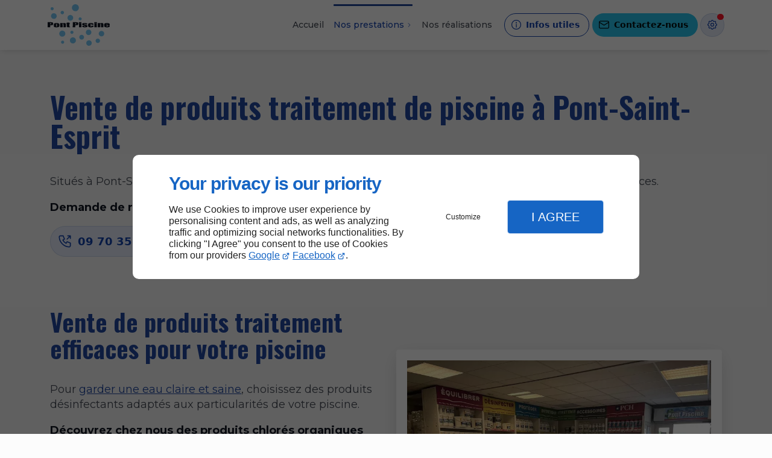

--- FILE ---
content_type: text/html; charset=utf-8
request_url: https://www.pontpiscine.com/produits-traitement.php
body_size: 17115
content:
<!DOCTYPE html>
<html data-page-id="PAGE_KAM0MO7F0A" class="no-js no-io" lang="fr">
<head><meta charset="utf-8" /><meta name="viewport" content="width=device-width, initial-scale=1.0, viewport-fit=cover" /><title>Vente produits traitement de piscine Pont-Saint-Esprit - PONT PISCINE</title><link rel="preconnect" href="https://fonts.googleapis.com" /><link rel="preconnect" href="https://fonts.gstatic.com" crossorigin /><script>var darkMediaQuery=window.matchMedia('(prefers-color-scheme: dark)');var hightContrastMediaQuery=window.matchMedia('(prefers-contrast: more)');if(darkMediaQuery.media!=='not all'){if(!window.defaultTheme){if(darkMediaQuery.matches){window.defaultTheme='dark';}else{window.defaultTheme='light';}}}else{if(!window.defaultTheme){window.defaultTheme='light';}}
window.currentSetTheme=sessionStorage.getItem('theme')||window.defaultTheme;if(currentSetTheme){document.documentElement.dataset.theme=currentSetTheme;document.documentElement.dataset.feedgetTheme=currentSetTheme;}else if(defaultTheme==='dark'){document.documentElement.dataset.theme=defaultTheme;document.documentElement.dataset.feedgetTheme=defaultTheme;sessionStorage.setItem('theme',defaultTheme);window.currentSetTheme=sessionStorage.getItem('theme');}
if(darkMediaQuery.media!=='not all'){try{darkMediaQuery.addEventListener('change',function(e){if(e.matches){document.documentElement.dataset.theme='dark';document.documentElement.dataset.feedgetTheme='dark';sessionStorage.removeItem('theme');}else{document.documentElement.dataset.theme='light';document.documentElement.dataset.feedgetTheme='light';sessionStorage.removeItem('theme');}});}catch(e1){try{darkMediaQuery.addListener(function(e){if(e.matches){document.documentElement.dataset.theme='dark';document.documentElement.dataset.feedgetTheme='dark';sessionStorage.removeItem('theme');}else{document.documentElement.dataset.theme='light';document.documentElement.dataset.feedgetTheme='light';sessionStorage.removeItem('theme');}});}catch(e2){console.error(e2);}}}else{console.log('unsupported auto dark mode')}
window.currentScrollbars=sessionStorage.getItem('scrollbars');if(currentScrollbars){document.documentElement.dataset.scrollbars=currentScrollbars;}else{function hasOverlayScrollbar(){const div=document.createElement("div");div.style.cssText="width:100px;height:100px;overflow:scroll;position:absolute;top:-9999px;";const parent=document.body||document.documentElement;parent.appendChild(div);const isOverlay=div.offsetWidth===div.clientWidth;parent.removeChild(div);return isOverlay;}
if(hasOverlayScrollbar()){document.documentElement.dataset.scrollbars="classic";sessionStorage.setItem("scrollbars","classic");}else{document.documentElement.dataset.scrollbars="normal";sessionStorage.setItem("scrollbars","normal");}}
window.currentContentSize=sessionStorage.getItem('contentsize');if(currentContentSize){document.documentElement.dataset.contentsize=currentContentSize;}else{document.documentElement.dataset.contentsize='default';sessionStorage.setItem('contentsize','default');}
var iO="IntersectionObserver"in window;if(iO){const htmlTag=document.getElementsByTagName("html")[0];htmlTag.classList.remove("no-io");htmlTag.classList.add("io");}
window.reducedMotionQuery=window.matchMedia('(prefers-reduced-motion: reduce)');window.currentMotion=sessionStorage.getItem('reducedMotion');if(currentMotion){document.documentElement.dataset.reducedMotion=currentMotion;}else if(reducedMotionQuery.matches){document.documentElement.dataset.reducedMotion='reduced';sessionStorage.setItem('reducedMotion','reduced');currentMotion=sessionStorage.getItem('reducedMotion');}else{document.documentElement.dataset.reducedMotion='no-preference';sessionStorage.setItem('reducedMotion','no-preference');currentMotion=sessionStorage.getItem('reducedMotion');}
(function(adwordsId,adwordsLabel,codeBouton,vhostId){function callTracking(event){var link=event.currentTarget;try{Apophis.addModule({trackerId:'ga4',id:'ga4_ct'});Apophis.addModule({trackerId:'gaw',id:'gaw_ct',config:{key:adwordsId,label:adwordsLabel}});}catch(e){console.warning("Apophis is not defined !",e);}
console.log('call-tracking');var req=new XMLHttpRequest();req.addEventListener("load",function(){window.location.href=link.href;});req.open("GET","/lnk-ct.json");req.send();event.stopImmediatePropagation();event.preventDefault();return false;}
window.addEventListener('load',function(){var calltrackingLinks=document.querySelectorAll("a[href^=tel]");for(var i=0;i<calltrackingLinks.length;i++){calltrackingLinks[i].addEventListener("click",callTracking);}});window.ApophisConfig=[codeBouton,vhostId]})('945971658','4qgYCMHH-pUBEMrDicMD','LNKTT6226','63543');</script><link href="/css/ambiance.min.css?v=1764718643" rel="stylesheet" type="text/css" /><link rel="stylesheet" href="/css/print.min.css?v=1713255696" type="text/css" media="print" /><link href="https://fonts.googleapis.com/css2?family=Montserrat:wght@400;500;700&family=Oswald:wght@400;500;700&display=swap" rel="stylesheet" /><meta name="theme-color" content="var(--theme-color)" /><meta name="mobile-web-app-capable" content="yes" /><meta lang="fr" name="keywords" content="Vente robots nettoyeurs de piscine Pont-Saint-Esprit,Sécurité de piscine Bollène,Sécurité de piscine Bagnols-sur-Cèze,Rénovation de piscine Pont-Saint-Esprit,Rénovation de piscine Bollène,Rénovation de piscine Bagnols-sur-Cèze,Pont-Saint-Esprit,PONT PISCINE Pont-Saint-Esprit,Magasin matériel de piscine Pont-Saint-Esprit,Magasin matériel de piscine Bollène" /><meta lang="fr" name="description" content="Le magasin PONT PISCINE, à Pont-Saint-Esprit, propose des produits de traitement de l’eau."  /><meta name="robots" content="index, follow" /><!-- STRUCTURED DATA --> <script type="application/ld+json">{"@context":"https://schema.org","@type":"LocalBusiness","name":"PONT PISCINE","legalName":"PONT PISCINES SAS","address":{"@type":"PostalAddress","streetAddress":"1071 Avenue Kennedy","addressLocality":"PONT-SAINT-ESPRIT","postalCode":"30130","addressCountry":"FR"},"telephone":"+33970359215","email":"pontpiscine@wanadoo.fr","url":"https://www.pontpiscine.com","logo":"https://www.pontpiscine.com/logo.svg","sameAs":["https://www.facebook.com/pontpiscine/","https://www.google.com/maps/place/Pont+Piscine/@44.2653553,4.6382105,17z/data=!3m1!4b1!4m6!3m5!1s0x12b5a6d9deeddc99:0x845a503e1ffe3a9f!8m2!3d44.2653553!4d4.6382105!16s%2Fg%2F1ttrtx1h?entry=ttu"],"priceRange":"€€"}</script><noscript><link rel="stylesheet" href="/css/print.min.css?v=1713255696" type="text/css" media="print" /></noscript><link href="/favicon-120x120.png" sizes="120x120" rel="apple-touch-icon" /><link href="/favicon-152x152.png" sizes="152x152" rel="apple-touch-icon" /><link href="/favicon-16x16.png" sizes="16x16" rel="icon" /><link href="/favicon-180x180.png" sizes="180x180" rel="apple-touch-icon" /><link href="/favicon-192x192.png" sizes="192x192" rel="icon" /><link href="/favicon-32x32.png" sizes="32x32" rel="icon" /><link href="/favicon-512x512.png" sizes="512x512" rel="icon" /><link href="/favicon-60x60.png" sizes="60x60" rel="apple-touch-icon" /><link href="/favicon-76x76.png" sizes="76x76" rel="apple-touch-icon" /><link href="/favicon-96x96.png" sizes="96x96" rel="icon" /><link href="/favicon.ico" rel="shortcut icon" /></head>
<body class="layout-content-top" id="PAGE_KAM0MO7F0A">
<a id="skip-to-content-button" href="#page-content" class="button blk-button__link blk-button--a11y" aria-label="Aller au contenu">
<span class="txt blk-button__label">
<span>Aller au contenu</span>
</span>
</a>
<a id="jump-to-contact-details-button" href="#contactSheetTrigger" class="button blk-button__link blk-button--a11y" aria-label="Aller aux coordonnées">
<span class="txt blk-button__label">
<span>Aller aux coordonnées</span>
</span>
</a>
<a id="jump-to-display-settings-button" href="#configSheetTrigger" class="button blk-button__link blk-button--a11y" aria-label="Aller aux paramètres d'affichage">
<span class="txt blk-button__label">
<span>Aller aux paramètres d'affichage</span>
</span>
</a>
<!-- ==================================
Header
=================================== -->
<input id="publicPath" value="" hidden /><header class="header container-grid sticky-top dzone-header">
<div class="header__preadd wide">
</div>
<div class="header__body broad">
<div class="blk-brand ">
<a href="/" class="blk-brand__link">
<span class="blk-brand__logo"><svg xmlns="http://www.w3.org/2000/svg" role="img" aria-label="PONT PISCINE" data-name="Layer 2" viewBox="0 0 984.23 657.37"><defs><style>.cls-1{fill:#74c4f0}.cls-2{fill:#fefdfd}</style></defs><g data-name="Layer 1"><path d="M447.98 574.16c0 25.7-22.77 45.89-48.16 46-28.29.12-47.73-23.4-47.47-48.49.25-24.76 19.77-48.47 48.17-47.4 25.93.98 48.09 19.77 47.46 49.89ZM279.89 467.12c0 25.7-22.77 45.89-48.16 46-28.29.12-47.73-23.4-47.47-48.49.25-24.76 19.77-48.47 48.17-47.4 25.93.98 48.09 19.77 47.46 49.89ZM655.3 570.14c23.78.77 44.33 19.26 43.5 43.96-.81 24.25-18.13 42.45-43.68 43.25-24.87.78-44.66-22.5-43.96-43.36.88-25.91 18.96-42.8 44.14-43.85ZM853.18 421.54c23.78.77 44.33 19.26 43.5 43.96-.81 24.25-18.13 42.45-43.68 43.25-24.87.78-44.66-22.5-43.96-43.36.88-25.91 18.96-42.8 44.14-43.85ZM649.45 400.74c23.78.77 44.33 19.26 43.5 43.96-.81 24.25-18.13 42.45-43.68 43.25-24.87.78-44.66-22.5-43.96-43.36.88-25.91 18.96-42.8 44.14-43.85ZM539.18 484.24c19.1-2 38.5 18.5 38.12 36.58-.42 19.8-14.64 38.82-38.41 38.49-22.3-.32-37.31-16.81-37.54-37.96-.23-21.06 14.14-37.7 37.84-37.11ZM794.17 544.23c21.04-2.22 34.01 16.71 35.02 29.08 2.24 27.36-17.25 39.59-34.58 39.74-16.27.14-36.37-13.26-34.69-37.51.87-12.59 13.33-33.77 34.26-31.31ZM212.02 600.02c.97-14.93 10.64-24.14 25.23-24.48 14.02-.32 25.04 11.46 24.8 24.91-.25 14.64-15.9 25.28-25.4 24.77-13.07-.71-24.16-10.92-24.63-25.2ZM359.2 443.99c.97-14.93 10.64-24.14 25.23-24.48 14.02-.32 25.04 11.46 24.8 24.91-.25 14.64-15.9 25.28-25.4 24.77-13.07-.71-24.16-10.92-24.63-25.2ZM444.94 110.19c-20.15 1.6-35.56-5.9-47.81-19.45-6.52-7.21-10.26-16.49-12.05-26.24-2.77-15.07 1.36-28.72 9.38-41.29 4.06-6.36 10.13-10.8 16.38-14.97 12.3-8.21 25.97-9.83 39.86-6.86 27.81 5.95 45.81 28.68 44.23 57.33-.41 7.43-2.58 14.31-6.04 21.23-3.6 7.18-7.82 13.43-14.16 17.88-6.28 4.41-12.19 9.59-19.71 12.05-3.74 1.22-7.6-.16-10.08.33ZM102.8 231.81c-16.46 1.3-29.05-4.82-39.05-15.89-5.32-5.89-8.38-13.47-9.84-21.43-2.26-12.31 1.11-23.46 7.66-33.73 3.32-5.2 8.28-8.82 13.38-12.23 10.05-6.71 21.21-8.03 32.56-5.61 22.72 4.86 37.42 23.43 36.13 46.83-.34 6.07-2.1 11.69-4.93 17.34-2.94 5.87-6.39 10.97-11.57 14.6-5.13 3.6-9.96 7.84-16.1 9.84-3.06 1-6.2-.13-8.23.27ZM363.74 259.65c-16.46 1.3-29.05-4.82-39.05-15.89-5.32-5.89-8.38-13.47-9.84-21.43-2.26-12.31 1.11-23.46 7.66-33.73 3.32-5.2 8.28-8.82 13.38-12.23 10.05-6.71 21.21-8.03 32.56-5.61 22.72 4.86 37.42 23.43 36.13 46.83-.34 6.07-2.1 11.69-4.93 17.34-2.94 5.87-6.39 10.97-11.57 14.6-5.13 3.6-9.96 7.84-16.1 9.84-3.06 1-6.2-.13-8.23.27ZM231.89 105.39c14.59-1.12 27.05 10.65 27.31 23.95.34 17.43-10.76 29.82-26.74 30.04-14.67.2-26.74-12.28-27.48-27.07-.75-14.87 13.12-28.5 26.91-26.92ZM69.84 47.44c14.98-.17 23.62 6.94 26.1 21.03 1.15 6.53-4.25 18.21-10.75 22.44-6.2 4.04-12.27 5.38-19.25 3.94C49.37 91.43 43.34 73 49.29 60.66c5.16-10.71 8.85-13.1 20.55-13.23ZM513.54 207.99c14.98-.17 23.62 6.94 26.1 21.03 1.15 6.53-4.25 18.21-10.75 22.44-6.2 4.04-12.27 5.38-19.25 3.94-16.57-3.42-22.6-21.85-16.65-34.19 5.16-10.71 8.85-13.1 20.55-13.23Z" class="cls-1" /><path d="M759.62 294.33c-5.82 0-11.65-.21-17.46.07-3.96.19-3.39-2.37-3.1-4.52.31-2.28-2.03-6.11 3.1-6.09 11.64.06 23.29.09 34.93.03 2.11-.01 2.81.61 2.95 2.81.5 7.73.6 7.72-6.95 7.71-4.49 0-8.98 0-13.47-.02ZM497.54 283.89c11-.02 22 .15 32.98-.15 3.8-.1 5.08.94 4.55 4.68-.25 1.75-.39 3.66.7 5.9h-38.39c-.83 0-2.21-.05-2.12-.79.4-3.16-2.05-6.76 1.34-9.46l.94-.18Z" class="cls-2" /><path d="M883.58 358.8c-1.57.5-2.24-.49-2.12-1.71.08-.85.82-1.83 2.12-1.2.42.97.42 1.94 0 2.91Z" class="cls-1" /><path d="M883.58 358.8c1.01 4.65-.95 5.87-5.49 5.71-9.48-.34-18.98-.26-28.47-.02-3.72.09-5.13-.68-5.04-4.81.28-13.48.09-26.97.06-40.46 0-1.49-.26-2.99-.19-4.47.29-5.73-3.49-5.72-7.51-5.46-4.45.29-3.97 3.57-3.97 6.54 0 14.82-.09 29.64.06 44.45.03 3.17-.7 4.27-4.06 4.19-10.32-.22-20.65-.22-30.97 0-3.4.07-4.07-1.11-4.05-4.24.13-19.31.12-38.63 0-57.94-.02-2.92.55-4.05 3.79-3.98 10.49.22 20.98.07 31.47.1 1.13 0 3.22.15 3.26.44.91 6.85 4.16 2.41 6.69 1.48 10.67-3.89 21.56-4.19 32.43-1.23 8.54 2.33 10.51 5.81 11.42 15.44 1.31 13.78.38 27.56.57 41.33-1.29-.63-2.04.36-2.12 1.2-.12 1.21.55 2.21 2.12 1.71ZM237.76 326.74c.03 11.32 0 22.65.15 33.97.04 2.7-.56 3.81-3.54 3.77-10.66-.16-21.32-.17-31.98 0-2.97.05-3.53-1.03-3.51-3.72.11-13.82-.12-27.65.13-41.47.1-5.65-.91-11.17-1.02-16.79-.06-3.19.68-4.26 4.06-4.18 10.32.24 20.65.16 30.98.06 3.45-.03 6.92-.54 4.27 5.87 9.5-6.2 18.9-7.37 28.66-6.99 3.67.14 7.23.85 10.68 1.87 8.89 2.62 11.34 5.78 11.47 15.04.22 15.48.12 30.96.36 46.43.05 3.14-.91 3.91-3.93 3.86-10.16-.18-20.32-.21-30.48 0-3.43.07-4.53-.8-4.45-4.37.23-11.32.1-22.65.07-33.97 0-3.81-.28-7.62-.46-11.42-.21-4.61-2.45-5.44-6.38-5.47-4.6-.04-5.16 2.89-5.25 6.26-.09 3.14.1 6.29.17 9.43-1.16-.46-1.36.29-1.29 1.13.07.73.53 1.06 1.28.67ZM.09 323.96c0-11.98.1-23.97-.07-35.95-.04-3.15.67-4.32 4.08-4.27 17.13.29 34.28-.43 51.39.71 6.92.46 13.97.93 20.65 3.05 6.05 1.92 10.3 6.11 10.68 12.61.39 6.71 1.16 13.5-.63 20.21-1.42 5.32-5.15 7.63-10.08 9.08-9.97 2.93-20.17 3.06-30.36 2.66-4.41-.17-5.21 1.35-5.05 5.32.31 7.64-.08 15.31.16 22.96.11 3.37-1.02 4.19-4.23 4.13-10.82-.19-21.64-.19-32.46 0-3.17.05-4.24-.69-4.18-4.06.21-12.15.08-24.3.09-36.45Zm40.69-15.88h-.02v7.47c0 .98-.09 2 .99 2.6 4.57 2.56 11.36-1.52 11.36-6.81 0-2.82.06-5.64.09-8.46.01-1.16.1-2.33-1.06-3.11-3.14-2.12-6.84-1.98-10.06-1.2-2.9.7-.75 3.97-1.24 6.04-.26 1.1-.05 2.31-.05 3.48ZM431.31 283.81c9.93-.27 23.3.2 36.56 2.33 11.3 1.81 17.21 7.36 17.18 19.27 0 2.33-.02 4.66.01 6.99.18 11.78-4.08 15.13-15.74 17.93-8.75 2.1-17.74 2.12-26.67 1.75-3.9-.16-4.72 1.15-4.6 4.77.27 7.98-.03 15.99.15 23.98.06 2.83-.77 3.68-3.62 3.64-11.32-.15-22.65-.15-33.97-.02-2.76.03-3.81-.71-3.61-3.59 1.68-24.57.64-49.18.84-73.77.02-2.74 1.05-3.35 3.51-3.32 8.83.1 17.65.04 29.95.04Zm19.73 24.21c0-8.49-1.56-10.16-9.59-10.54-2.14-.1-3.45.18-3.36 2.85.17 4.97.16 9.95.01 14.91-.08 2.51 1.03 2.97 3.26 3.06 7.87.3 9.68-1.53 9.67-10.29ZM136.69 365.76c-6.07.14-14.86-.39-23.36-2.56-8.49-2.17-16.45-8.52-16.27-19.56.11-6.66.27-13.33-.11-19.97-.85-14.89 6.96-20.61 18.68-23.43 19.68-4.74 39.17-4.54 58.29 3.04 7.27 2.88 11.06 7.63 11.54 15.73.59 9.93 1.55 19.9-.72 29.6-1.54 6.59-7.04 10.34-13.23 12.79-10.34 4.09-21.18 4.43-34.81 4.36Zm-.63-33.63c0 5.99-.05 11.82.02 17.65.03 2.62 1.2 4.51 4.12 4.48 2.15-.02 5.24 1.17 5.73-2.2 1.93-13.48 1.84-27.03.01-40.49-.52-3.81-4.38-2.16-6.73-2.11-2.17.05-4.46 1.79-3.92 4.08 1.45 6.26-.01 12.53.77 18.59ZM959.5 332.48c-6.99 0-13.99.11-20.98-.05-2.69-.06-3.95.51-3.76 3.52.26 4.15.06 8.32.14 12.48.05 2.95.37 5.8 4.34 5.92 4.06.12 7.65-.53 8.64-5.34.13-.64.08-1.33.11-1.99q.43-9.99 10.63-10.02c6.99-.02 13.99.14 20.98-.08 3.26-.11 4.29.5 4.5 4.19.68 12.44-3.45 17.2-15.35 20.86-19.86 6.12-40.29 6.05-60.14-1.28-9.85-3.64-13.84-11.46-12.8-21.76.65-6.43.48-13 .1-19.47-.57-9.85 6.8-15.83 14.04-17.94 11.31-3.3 23-5.52 34.83-4.1 10.99 1.32 22.24 1.99 31.89 8.74 5.54 3.88 8.48 9.69 7.3 16.31-.14.81-.03 1.66-.05 2.49q-.13 7.53-7.44 7.53h-16.99Zm-20.51-10.19c4.17.05 7.47 1.18 7.07-4.26-.52-6.91-1.34-8.63-6.35-8.68-4.34-.04-5.57 2.23-5.84 8.72-.23 5.39 3.34 4.15 5.13 4.21ZM585.15 365.69c-7.28.03-18.39-.57-28.83-5.38-3.59-1.65-6.17-4.12-7.67-7.78-3.73-9.1-2.46-11.15 6.95-11.15 6.99 0 14 .23 20.98-.08 4.09-.19 5.86.52 5.63 5.24-.36 7.43 3.96 9.71 10.86 6.85 3.67-1.52 1.18-4.62 2.35-6.78.4-.73.02-3.59-2.8-4.39-10.72-3.06-21.3-6.6-31.95-9.89-7.02-2.17-15.58-9.03-14.77-16.1.86-7.5 6.17-14.54 13.5-15.83 10.65-1.87 21.36-4.47 32.19-2.98 10.21 1.4 20.93.79 30.35 6.06 2.59 1.45 5.36 2.68 6.21 6.38 2.17 9.45 2.22 9.62-7.42 9.63-7.16 0-14.34-.33-21.47.11-4.57.29-5.95-1.17-5.23-5.48.29-1.75.5-4.18-1.87-4.53-3.36-.5-6.93-1.02-10.02 1.26-1.84 1.35-1.58 3.62-.96 5.04 1.48 3.42 4.56 5.5 8.12 6.34 6.62 1.55 13.38 2.84 19.86 4.56 5.97 1.58 12.45 3.53 17.66 7.5 4.5 3.43 5.76 8.49 4.97 13.71-.94 6.26-4.14 11-10.6 13.4-10.42 3.88-21.18 4.51-36.03 4.3ZM641.41 342.7c-.11-9.26-.85-18.52.38-27.79.85-6.41 4.93-10.11 10.3-12.14 16.06-6.05 32.5-6.89 49.46-3.84 7.08 1.28 13.57 2.95 19.53 6.94 5.43 3.64 6.46 9.07 6.91 14.93.18 2.41-1 2.68-2.96 2.66-9.99-.07-19.99-.13-29.98.02-2.89.05-3.17-1.18-3.14-3.58.03-2.42.33-4.84-.78-7.3-1.61-3.57-4.59-3.43-7.46-3.23-2.87.2-3.58 2.64-3.59 5.04-.07 10.83-.17 21.66.04 32.48.13 6.63 4.27 8.95 10.33 6.48 2.42-.99 2.56-2.59 2.58-4.72.14-11.21.17-11.22 11.5-11.23 6.66 0 13.33.09 19.99-.05 2.51-.05 3.49.55 3.5 3.28.06 11.16-3.06 15.86-13.67 20.24-17.27 7.13-35.46 5.61-53.58 2.91-6.2-.93-10.43-4.46-14.77-8.21-3.85-3.33-4.15-7.97-4.55-12.56h.73c-.01-.13-.02-.38-.03-.38-.24 0-.49.02-.73.04ZM323.68 289.46c5.16 0 10.33.2 15.48-.07 3.23-.17 4.17 1.06 3.78 4.01-.15 1.15.11 2.35-.05 3.49-.41 2.93.92 3.54 3.64 3.53 6.93-.02 6.81.12 6.57 6.93-.08 2.36-.76 3.04-3.13 3.12-7.64.27-7.35.38-7.12 7.88.29 9.48.04 18.98.09 28.47.04 6.89.48 7.66 7.58 7.34 5.07-.23 4.31 2.58 4.61 5.78.37 3.99-1.25 4.63-4.78 4.53-9.82-.28-19.64-.24-29.47-.22-5.3 0-9.86-2.06-13.94-5.08-1.9-1.41-2.93-3.55-2.89-6.37.17-11.65-.07-23.31 0-34.96.02-4.04-.25-7.38-5.68-6.54-2.27.35-3.21-1.06-2.71-2.95.74-2.76-2.57-7.9 2.37-7.95 5.86-.06 6.7-2.42 5.96-7-.57-3.56 1.2-4.11 4.22-3.99 5.15.2 10.32.05 15.48.05v-.02ZM779.98 331.33c0 9.83-.09 19.65.06 29.48.04 2.76-.67 3.7-3.56 3.66-10.99-.16-21.99-.21-32.98.03-3.42.07-3.67-1.37-3.65-4.1.09-15.82.09-31.65-.01-47.47-.02-3.6-.43-7.21-.89-10.78-.42-3.24.98-3.85 3.93-3.81 10.82.16 21.66.22 32.48-.02 3.59-.08 4.87.62 4.73 4.54-.33 9.48-.11 18.98-.11 28.48ZM535.64 332.42c0 9.31-.15 18.63.08 27.94.08 3.37-1.04 4.17-4.24 4.11-10.47-.18-20.96-.22-31.43.03-3.64.09-4.33-1.18-4.29-4.52.16-15.96.11-31.93.03-47.9-.02-3.1-.39-6.2-.79-9.28-.43-3.37.62-4.59 4.26-4.5 10.14.26 20.31.46 30.43-.05 5.24-.27 6 2.17 5.97 6.23-.04 7.15-.01 14.3-.01 21.45v6.49Z" class="cls-2" /><path d="M237.76 326.74c-.75.39-1.22.06-1.28-.67-.08-.84.12-1.59 1.29-1.13v1.8ZM497.54 283.89c-.32.06-.63.12-.94.18-.27-.72-.08-1.3.73-1.21.59.06.47.61.21 1.03ZM641.41 342.7c.24-.02.49-.04.73-.04.01 0 .02.25.03.38h-.73l-.23-.16.2-.18Z" class="cls-1" /></g></svg></span>
</a>
</div>
<div class="header__body--nav xl:show">
<nav class="blk-nav blk-nav--horizontal blk-nav--main">
<ul>
<li><a href="/" target="_self" class=" home-link">Accueil</a></li>
<li class="has-dropdown">
<a href="#" target="_self" class="active">Nos prestations</a>
<ul class="dropdown">
<li><a href="/produits-traitement.php" target="_self" class="  active">Produits de traitement</a></li>
<li><a href="/filtration-accessoires-piscine.php" target="_self" class=" ">Filtration et accessoires de piscine</a></li>
<li><a href="/robots-nettoyeurs-piscine.php" target="_self" class=" ">Robots nettoyeurs de piscine</a></li>
<li><a href="/securite-piscine.php" target="_self" class=" ">Sécurité de piscine</a></li>
<li><a href="/depannage-piscine.php" target="_self" class=" ">Dépannage de piscine</a></li>
</ul>
</li>
<li><a href="/nos-realisations.php" target="_self" class=" ">Nos réalisations</a></li>
</ul>
</nav>
</div>
<div class="header__body--actions mobile-actions buttons-group">
<div class="blk-button xl:hide">
<button type="button" id="navSheetTrigger" class="button blk-button__link tab-mobile-bottom-toggle" aria-controls="navSheet" aria-expanded="false">
<span class="ico blk-button__icon" aria-hidden="true"><svg aria-hidden="true" focusable="false" xmlns="http://www.w3.org/2000/svg" width="24" height="24" fill="none" viewBox="0 0 24 24" class="menu icon-outline"><path class="outline" stroke="currentColor" stroke-linecap="round" stroke-linejoin="round" stroke-width="1.5" d="M4 6h16M4 12h16M4 18h16" /></svg></span>
<span class="txt blk-button__label"><span>Menu</span></span>
</button>
</div>
<div class="blk-button blk-button--outline">
<button type="button" id="contactSheetTrigger" class="button blk-button__link" aria-expanded="false" aria-controls="contactSheet">
<span class="ico blk-button__icon" aria-hidden="true"><svg aria-hidden="true" focusable="false" xmlns="http://www.w3.org/2000/svg" width="24" height="24" fill="none" viewBox="0 0 24 24" class="contact icon-outline"><path class="outline" stroke="currentColor" stroke-linecap="round" stroke-linejoin="round" stroke-width="1.5" d="M12 17V11M12 8H12.01M21 12C21 16.9706 16.9706 21 12 21C7.02944 21 3 16.9706 3 12C3 7.02944 7.02944 3 12 3C16.9706 3 21 7.02944 21 12ZM12.5 8C12.5 8.27614 12.2761 8.5 12 8.5C11.7239 8.5 11.5 8.27614 11.5 8C11.5 7.72386 11.7239 7.5 12 7.5C12.2761 7.5 12.5 7.72386 12.5 8Z" /></svg></span>
<span class="txt blk-button__label">
<span class="lg:show">Infos utiles</span>
<span class="lg:hide">Infos</span>
</span>
<span class="txt blk-button__tooltip"><span>Coordonnées, réseaux sociaux ...</span></span>
</button>
</div>
<div class="blk-button blk-button--lead-bold">
<a href="/contactez-nous.php" class="button blk-button__link">
<span class="ico blk-button__icon" aria-hidden="true"><svg aria-hidden="true" focusable="false" xmlns="http://www.w3.org/2000/svg" width="24" height="24" fill="none" viewBox="0 0 24 24" class="mail icon-outline"><path class="outline" stroke="currentColor" stroke-linecap="round" stroke-linejoin="round" stroke-width="1.5" d="M21 7a2 2 0 0 0-2-2H5a2 2 0 0 0-2 2m18 0v10a2 2 0 0 1-2 2H5a2 2 0 0 1-2-2V7m18 0-9 6-9-6" /></svg></span>
<span class="txt blk-button__label">
<span class="lg:show">Contactez-nous</span>
<span class="lg:hide">Contact</span>
</span>
</a>
</div>
<div class="blk-button blk-button blk-button--no-label">
<button type="button" id="configSheetTrigger" class="button blk-button__link" aria-expanded="false" aria-controls="configSheet">
<span class="ico blk-button__icon" aria-hidden="true"><svg aria-hidden="true" focusable="false" xmlns="http://www.w3.org/2000/svg" width="24" height="24" fill="none" viewBox="0 0 24 24" class="settings icon-outline"><path class="outline" fill-rule="evenodd" stroke="currentColor" stroke-linecap="round" stroke-linejoin="round" stroke-width="1.5" d="M10.325 4.317c.426-1.756 2.924-1.756 3.35 0a1.724 1.724 0 0 0 2.573 1.066c1.543-.94 3.31.826 2.37 2.37a1.724 1.724 0 0 0 1.065 2.572c1.756.426 1.756 2.924 0 3.35a1.724 1.724 0 0 0-1.066 2.573c.94 1.543-.826 3.31-2.37 2.37a1.724 1.724 0 0 0-2.572 1.065c-.426 1.756-2.924 1.756-3.35 0a1.723 1.723 0 0 0-2.573-1.066c-1.543.94-3.31-.826-2.37-2.37a1.724 1.724 0 0 0-1.065-2.572c-1.756-.426-1.756-2.924 0-3.35a1.724 1.724 0 0 0 1.066-2.573c-.94-1.543.826-3.31 2.37-2.37.996.608 2.296.07 2.572-1.065ZM15 12a3 3 0 1 1-6 0 3 3 0 0 1 6 0Z" clip-rule="evenodd" /></svg></span>
<span class="txt blk-button__label"><span>Options</span></span>
<span class="txt blk-button__tooltip"><span>Préférences</span></span>
</button>
</div>
</div>
</div>
</header>
<main class="wrapper bg-color-layout" id="page-start">
<div class="layer-background"></div>
<section class="hero container-grid dzone-hero">
<div class="hero__body row grid-content-center-left"></div>
</section>
<div class="precontent container-grid dzone-precontent"> </div>
<section class="content container-grid dzone-content czone" id="page-content"><div id="row_SECTION_UKHX0G6RM7" class="row ">
<div id="col_COLUMN_OFL73A17GP" class="large-12 columns ">
<div id="text_BLOCK_48U7X94JY1" class="blk-text">
<h1>Vente de produits traitement de piscine à Pont-Saint-Esprit</h1><p>Situés à Pont-Saint-Esprit, nous commercialisons des produits de traitement et d’entretien de piscines efficaces.</p>
<p><strong>Demande de renseignements, réponse rapide</strong></p>
<div class="blk-button blk-button "><a class="button blk-button__link" href="tel:+33970359215"><span aria-hidden="true" class="ico blk-button__ico"><svg aria-hidden="true" focusable="false" xmlns="http://www.w3.org/2000/svg" width="24" height="24" fill="none" viewBox="0 0 24 24" class="outgoing icon-outline"><path class="outline" stroke="currentColor" stroke-linecap="round" stroke-linejoin="round" stroke-width="1.5" d="m20 4-5 5m5-5v4m0-4h-4M5 4h4l2 5-2.5 1.5a11 11 0 0 0 5 5L15 13l5 2v4a2 2 0 0 1-2 2A16 16 0 0 1 3 6a2 2 0 0 1 2-2Z" /></svg> </span> <span class="txt blk-button__label"> <span>09 70 35 92 15</span> </span> </a></div>
</div>
</div>
</div><div id="row_SECTION_YCRA8PNTN5" class="row grid-content-center-left  ">
<div id="col_COLUMN_PP5HTVYFJN" class="large-6 columns medium-8 ">
<div id="text_BLOCK_K9CVEW85GM" class="blk-text">
<h2>Vente de produits traitement efficaces pour votre piscine</h2>
</div>
<div id="text_BLOCK_ZZ8H0SEODI" class="blk-text">
<p>Pour <a data-link-type="internal" href="/robots-nettoyeurs-piscine.php" title="Robots nettoyeurs de piscine">garder une eau claire et saine</a>, choisissez des produits désinfectants adaptés aux particularités de votre piscine.</p>
<p><strong>Découvrez chez nous des produits chlorés organiques stabilisés et des produits sans chlore, pour un traitement régulier. Afin de désinfecter efficacement l’eau du bain, optez également pour nos régulateurs de pH.</strong></p>
<p>Nous proposons par ailleurs des électrolyseurs dont la qualité et la longévité ne sont plus à prouver.</p>
</div>
<div id="text_BLOCK_TE6H8LZSSK" class="blk-text">
<blockquote>
<p>Choisissez nos produits pour un traitement de piscine réussi à Pont-Saint-Esprit</p>
</blockquote>
</div>
<div id="bouton_BLOCK_WW9Q0TZ23I" class="blk-button medium align-left text-center blk-button--lead-bold">
<a class="button blk-button__link" href="/contactez-nous.php" target="_self">
<span class="ico blk-button__icon" aria-hidden="true">
<svg aria-hidden="true" focusable="false" xmlns="http://www.w3.org/2000/svg" width="24" height="24" fill="none" viewBox="0 0 24 24" class="mail icon-outline"><path class="outline" stroke="currentColor" stroke-linecap="round" stroke-linejoin="round" stroke-width="1.5" d="M21 7a2 2 0 0 0-2-2H5a2 2 0 0 0-2 2m18 0v10a2 2 0 0 1-2 2H5a2 2 0 0 1-2-2V7m18 0-9 6-9-6" /></svg>
</span>
<span class="txt blk-button__label"><span>Contactez-nous</span></span>
</a>
</div>
</div><div id="col_COLUMN_DI1QVXZ1IU" class="large-6 columns medium-8 ">
<figure id="img_BLOCK_0TIG0CYEHB" class="blk-image  blk-image--style-amb  lazy">
<picture>
<source media="(max-width:23em)" srcset="/ressources/images/Produits-de-traitement_9266_sm.webp" data-srcset="/ressources/images/Produits-de-traitement_9266_sm.webp" type="image/webp" />
<source media="(max-width:64em)" srcset="/ressources/images/Produits-de-traitement_9266_md.webp" data-srcset="/ressources/images/Produits-de-traitement_9266_md.webp" type="image/webp" />
<source media="(max-width:77em)" srcset="/ressources/images/Produits-de-traitement_9266_lg.webp" data-srcset="/ressources/images/Produits-de-traitement_9266_lg.webp" type="image/webp" />
<source media="(max-width:105em)" srcset="/ressources/images/Produits-de-traitement_9266_xl.webp" data-srcset="/ressources/images/Produits-de-traitement_9266_xl.webp" type="image/webp" />
<source media="(max-width: 120em)" srcset="/ressources/images/Produits-de-traitement_9266_xxl.webp" data-srcset="/ressources/images/Produits-de-traitement_9266_xxl.webp" type="image/webp" />
<source media="(min-width:160em)" srcset="/ressources/images/Produits-de-traitement_9266_xxxl.webp" data-srcset="/ressources/images/Produits-de-traitement_9266_xxxl.webp" type="image/webp" />
<img src="data:image/svg+xml,%3Csvg%20xmlns%3D%27http%3A%2F%2Fwww.w3.org%2F2000%2Fsvg%27%20viewBox%3D%270%200%20850%20850%27%3E%3C%2Fsvg%3E" data-src="/ressources/images/Produits-de-traitement_9266_lg.jpg" alt="Vente produits traitement de piscine Pont-Saint-Esprit" width="920" height="690" loading="lazy" class="blk-image__image" />
</picture>
</figure>
</div>
</div><div id="row_SECTION_GIFZKXOM4C" class="row ">
<div id="col_COLUMN_EDMLMUM84Q" class="large-12 columns ">
<div id="block_BLOCK_U8AKOLGABY" class="blk-html">
<div class="benefits">
<div class="card">
<span class="card-icon"><svg aria-hidden="true" focusable="false" xmlns="http://www.w3.org/2000/svg" width="24" height="24" fill="none" viewBox="0 0 24 24" class="expertise2 icon-outline"><path class="outline" stroke="currentColor" stroke-linecap="round" stroke-linejoin="round" stroke-width="1.5" d="M3.348 15.527c-1.435-.829-1.848-2.8-1.848-2.8s1.913-.627 3.348.202c.61.352 1.036.911 1.323 1.437m-4.03-4.247c-.973-1.34-.55-3.309-.55-3.309s2.004.205 2.978 1.545c.414.57.575 1.254.624 1.852M2.726 4.892c-.54-1.567.442-3.325.442-3.325s1.855.782 2.395 2.348c.23.666.184 1.367.055 1.953M20.652 15.5c1.435-.821 1.848-2.774 1.848-2.774s-1.913-.622-3.347.199c-.61.35-1.035.903-1.323 1.425m4.016-4.257c.977-1.334.56-3.286.56-3.286s-2 .21-2.977 1.543c-.415.567-.578 1.246-.629 1.84m2.464-5.328c.544-1.561-.426-3.306-.426-3.306s-1.851.785-2.395 2.346c-.232.664-.19 1.361-.064 1.943m-6.376 8.617L8.914 16l.59-3.257L7 10.437l3.455-.474L12 7l1.545 2.963 3.455.474-2.504 2.306.59 3.257-3.082-1.538Zm-3.01 4.247s-1.445 1.403-3.098 1.287c-1.653-.115-2.888-1.706-2.888-1.706s1.445-1.402 3.098-1.287c1.652.116 2.888 1.706 2.888 1.706Zm12-.418s-1.236 1.59-2.888 1.705c-1.653.116-3.098-1.287-3.098-1.287s1.236-1.59 2.888-1.706c1.653-.115 3.098 1.288 3.098 1.288Z" /></svg></span>
<span class="card-title">Ce que nous proposons</span>
<span class="card-content">
<ul>
<li>Matériel pour piscine</li>
<li>Produits de traitement</li>
<li>Produits de filtration et accessoires de piscine</li>
<li>Robots nettoyeurs de piscine</li>
<li>Sécurité de piscine</li>
<li>Dépannage de piscine</li>
</ul>
</span>
</div>
<div class="card">
<span class="card-icon"><svg aria-hidden="true" focusable="false" xmlns="http://www.w3.org/2000/svg" width="24" height="24" fill="none" viewBox="0 0 24 24" class="quality1 icon-outline"><path class="outline" stroke="currentColor" stroke-linecap="round" stroke-linejoin="round" stroke-width="1.5" d="m12.002 15.003 3.4 5.89L17 17.66l3.598.232-3.4-5.889m-10.396 0-3.4 5.89L7 17.66l1.598 3.232 3.4-5.889M18 9A6 6 0 1 1 6 9a6 6 0 0 1 12 0Z" /></svg></span>
<span class="card-title">Nos atouts</span>
<span class="card-content">
<ul>
<li>Riche expérience</li>
<li>Variété des équipements</li>
<li>Qualité des produits</li>
<li>Professionnalisme et sérieux</li>
<li>Conseils utiles</li>
</ul>
</span>
</div>
<div class="card">
<span class="card-icon"><svg aria-hidden="true" focusable="false" xmlns="http://www.w3.org/2000/svg" width="24" height="24" fill="none" viewBox="0 0 24 24" class="map icon-outline"><path class="outline" stroke="currentColor" stroke-linecap="round" stroke-linejoin="round" stroke-width="1.5" d="M18 6v.01m-7.5-1.26L9 4m0 0L3 7v13l6-3M9 4v13m0 0 6 3m0 0 6-3v-2m-6 5v-5m3-2-3.5-5a4 4 0 1 1 7 0L18 13Z" /></svg></span>
<span class="card-title">Notre zone d'intervention</span>
<span class="card-content">
<ul>
<li>Pont-Saint-Esprit</li>
<li>Bagnols-sur-Cèze</li>
<li>Bollène</li>
</ul>
</span>
</div>
</div>
</div>
</div>
</div><div id="row_SECTION_JA2ZB5VCS3" class="row grid-content-center-left reverse ">
<div id="col_COLUMN_9NYG22F2JI" class="large-6 columns medium-8 ">
<div id="text_BLOCK_U8QWDOVTHG" class="blk-text">
<h2>Des produits de traitement de piscine de qualité et un professionnalisme éprouvé</h2>
</div>
<div id="text_BLOCK_KI6S7NF0ZE" class="blk-text">
<p><strong>Une longue expérience dans le commerce de produits d’entretien de piscines nous permet de vous orienter vers les choix judicieux pour une désinfection optimale.</strong></p>
<p>Nous vous conseillons les bons gestes et le matériel adéquat pour préserver votre piscine après le passage de l’hiver.</p>
<p>Rendez-vous à notre magasin. Vous y trouverez également du <a data-link-type="internal" href="/filtration-accessoires-piscine.php" title="Filtration et accessoires de piscine">matériel de filtration</a>, des <a data-link-type="internal" href="/securite-piscine.php" title="Sécurité de piscine">alarmes pour piscine</a> et divers accessoires.</p>
<p><strong>En cas de problème avec votre piscine, comptez sur nous pour assurer un <a data-link-type="internal" href="/depannage-piscine.php" title="Dépannage de piscine">dépannage rapide et efficace</a>.</strong></p>
</div>
<div id="text_BLOCK_HDOLFQX7EF" class="blk-text">
<blockquote>
<p>Nous vendons des produits de traitement de piscines depuis plus de 40 ans.</p>
</blockquote>
</div>
<div id="carousel_BLOCK_897C5XCM9O" class="blk-carousel   split4 style1 landscape">
<div class="blk-carousel__scene">
<div class="collection-item">
<figure class="lazy">
<picture>
<source media="(min-width:0em)"
srcset="/ressources/images/logo-Ocedis_3ca4_sm.webp"  data-srcset="/ressources/images/logo-Ocedis_3ca4_sm.webp"
type="image/webp">
<img src="data:image/svg+xml,%3Csvg%20xmlns%3D%27http%3A%2F%2Fwww.w3.org%2F2000%2Fsvg%27%20viewBox%3D%270%200%20500%20300%27%3E%3C%2Fsvg%3E"  data-src="/ressources/images/logo-Ocedis_3ca4_lg.jpg"  alt="Logo ocedis"   width="500"  height="300" loading="lazy"  />
</picture>
</figure>
</div>
</div>
</div>
</div><div id="col_COLUMN_5T7OY5Z8B7" class="large-6 columns medium-8  lg:sticky-offset-top ">
<figure id="img_BLOCK_84KCFHD3JL" class="blk-image  blk-image--style-amb  lazy">
<picture>
<source media="(max-width:23em)" srcset="/ressources/images/341522359-625896508925273-775422031_9000_sm.webp" data-srcset="/ressources/images/341522359-625896508925273-775422031_9000_sm.webp" type="image/webp" />
<source media="(max-width:64em)" srcset="/ressources/images/341522359-625896508925273-775422031_9000_md.webp" data-srcset="/ressources/images/341522359-625896508925273-775422031_9000_md.webp" type="image/webp" />
<source media="(max-width:77em)" srcset="/ressources/images/341522359-625896508925273-775422031_9000_lg.webp" data-srcset="/ressources/images/341522359-625896508925273-775422031_9000_lg.webp" type="image/webp" />
<source media="(max-width:105em)" srcset="/ressources/images/341522359-625896508925273-775422031_9000_xl.webp" data-srcset="/ressources/images/341522359-625896508925273-775422031_9000_xl.webp" type="image/webp" />
<source media="(max-width: 120em)" srcset="/ressources/images/341522359-625896508925273-775422031_9000_xxl.webp" data-srcset="/ressources/images/341522359-625896508925273-775422031_9000_xxl.webp" type="image/webp" />
<source media="(min-width:160em)" srcset="/ressources/images/341522359-625896508925273-775422031_9000_xxxl.webp" data-srcset="/ressources/images/341522359-625896508925273-775422031_9000_xxxl.webp" type="image/webp" />
<img src="data:image/svg+xml,%3Csvg%20xmlns%3D%27http%3A%2F%2Fwww.w3.org%2F2000%2Fsvg%27%20viewBox%3D%270%200%20850%20850%27%3E%3C%2Fsvg%3E" data-src="/ressources/images/341522359-625896508925273-775422031_9000_lg.jpg" alt="Magasin produits traitement de piscine Pont-Saint-Esprit" width="920" height="690" loading="lazy" class="blk-image__image" />
</picture>
</figure>
</div>
</div><div id="row_SECTION_BK1EYKRWVY" class="row grid-content-center-left  ">
<div id="col_COLUMN_CICI5RR5X7" class="large-6 columns medium-8 ">
<div id="text_BLOCK_HI7CM8FC0U" class="blk-text">
<h2>En savoir plus</h2>
</div>
<div id="text_BLOCK_P2NRHLJXCH" class="blk-text">
<ul>
<li><a data-link-type="internal" href="/vente-produits-traitement-piscine-bagnols-sur-ceze.php" title="Vente de produits de traitement de piscine près de Bagnols-sur-Cèze">Vente de produits de traitement de piscine près de Bagnols-sur-Cèze</a></li>
<li><a data-link-type="internal" href="/vente-produits-traitement-piscine-bollene.php" title="Vente de produits de traitement de piscine près de Bollène">Vente de produits de traitement de piscine près de Bollène</a></li>
<li><a data-link-type="internal" href="/meilleurs-produits-traitement-piscine-eau-cristalline-pont-saint-esprit.php" title="Quels sont les meilleurs produits de traitement de piscine pour une eau cristalline à Pont-Saint-Esprit ?">Quels sont les meilleurs produits de traitement de piscine pour une eau cristalline à Pont-Saint-Esprit ?</a></li>
<li><a data-link-type="internal" href="/erreurs-courantes-eviter-lors-traitement-eau-piscine-pont-saint-esprit.php" title="Les erreurs courantes à éviter lors du traitement de l'eau de sa piscine à Pont-Saint-Esprit">Les erreurs courantes à éviter lors du traitement de l'eau de sa piscine à Pont-Saint-Esprit</a></li>
<li><a data-link-type="internal" href="/traitement-eau-piscine-pont-saint-esprit-utiliser-produits-resultat-optimal.php" title="Traitement de l'eau de piscine à Pont-Saint-Esprit : Quand et comment utiliser les différents produits pour un résultat optimal ?">Traitement de l'eau de piscine à Pont-Saint-Esprit : Quand et comment utiliser les différents produits pour un résultat optimal ?</a></li>
</ul>
</div>
</div><div id="col_COLUMN_K7JWCTTSXA" class="large-6 columns medium-8 ">
<figure id="img_BLOCK_S2YRH1F1B4" class="blk-image  blk-image--style-amb  lazy">
<picture>
<source media="(max-width:23em)" srcset="/ressources/images/shutterstock-627185114_b802_sm.webp" data-srcset="/ressources/images/shutterstock-627185114_b802_sm.webp" type="image/webp" />
<source media="(max-width:64em)" srcset="/ressources/images/shutterstock-627185114_b802_md.webp" data-srcset="/ressources/images/shutterstock-627185114_b802_md.webp" type="image/webp" />
<source media="(max-width:77em)" srcset="/ressources/images/shutterstock-627185114_b802_lg.webp" data-srcset="/ressources/images/shutterstock-627185114_b802_lg.webp" type="image/webp" />
<source media="(max-width:105em)" srcset="/ressources/images/shutterstock-627185114_b802_xl.webp" data-srcset="/ressources/images/shutterstock-627185114_b802_xl.webp" type="image/webp" />
<source media="(max-width: 120em)" srcset="/ressources/images/shutterstock-627185114_b802_xxl.webp" data-srcset="/ressources/images/shutterstock-627185114_b802_xxl.webp" type="image/webp" />
<source media="(min-width:160em)" srcset="/ressources/images/shutterstock-627185114_b802_xxxl.webp" data-srcset="/ressources/images/shutterstock-627185114_b802_xxxl.webp" type="image/webp" />
<img src="data:image/svg+xml,%3Csvg%20xmlns%3D%27http%3A%2F%2Fwww.w3.org%2F2000%2Fsvg%27%20viewBox%3D%270%200%20850%20850%27%3E%3C%2Fsvg%3E" data-src="/ressources/images/shutterstock-627185114_b802_lg.jpg" alt="Vente produits traitement de piscine Pont-Saint-Esprit" width="920" height="614" loading="lazy" class="blk-image__image" />
</picture>
</figure>
</div>
</div></section>
<section class="prefooter container-grid dzone-prefooter">
</section>
</main>
<footer class="footer container-grid dzone-footer" id="page-end">
<div class="footer__body row">
<div class="columns large-4">
<div class="blk-brand large">
<a href="/" class="blk-brand__link"><span class="blk-brand__logo"><svg xmlns="http://www.w3.org/2000/svg" role="img" aria-label="PONT PISCINE" data-name="Layer 2" viewBox="0 0 984.23 657.37"><defs><style>.cls-1{fill:#74c4f0}.cls-2{fill:#fefdfd}</style></defs><g data-name="Layer 1"><path d="M447.98 574.16c0 25.7-22.77 45.89-48.16 46-28.29.12-47.73-23.4-47.47-48.49.25-24.76 19.77-48.47 48.17-47.4 25.93.98 48.09 19.77 47.46 49.89ZM279.89 467.12c0 25.7-22.77 45.89-48.16 46-28.29.12-47.73-23.4-47.47-48.49.25-24.76 19.77-48.47 48.17-47.4 25.93.98 48.09 19.77 47.46 49.89ZM655.3 570.14c23.78.77 44.33 19.26 43.5 43.96-.81 24.25-18.13 42.45-43.68 43.25-24.87.78-44.66-22.5-43.96-43.36.88-25.91 18.96-42.8 44.14-43.85ZM853.18 421.54c23.78.77 44.33 19.26 43.5 43.96-.81 24.25-18.13 42.45-43.68 43.25-24.87.78-44.66-22.5-43.96-43.36.88-25.91 18.96-42.8 44.14-43.85ZM649.45 400.74c23.78.77 44.33 19.26 43.5 43.96-.81 24.25-18.13 42.45-43.68 43.25-24.87.78-44.66-22.5-43.96-43.36.88-25.91 18.96-42.8 44.14-43.85ZM539.18 484.24c19.1-2 38.5 18.5 38.12 36.58-.42 19.8-14.64 38.82-38.41 38.49-22.3-.32-37.31-16.81-37.54-37.96-.23-21.06 14.14-37.7 37.84-37.11ZM794.17 544.23c21.04-2.22 34.01 16.71 35.02 29.08 2.24 27.36-17.25 39.59-34.58 39.74-16.27.14-36.37-13.26-34.69-37.51.87-12.59 13.33-33.77 34.26-31.31ZM212.02 600.02c.97-14.93 10.64-24.14 25.23-24.48 14.02-.32 25.04 11.46 24.8 24.91-.25 14.64-15.9 25.28-25.4 24.77-13.07-.71-24.16-10.92-24.63-25.2ZM359.2 443.99c.97-14.93 10.64-24.14 25.23-24.48 14.02-.32 25.04 11.46 24.8 24.91-.25 14.64-15.9 25.28-25.4 24.77-13.07-.71-24.16-10.92-24.63-25.2ZM444.94 110.19c-20.15 1.6-35.56-5.9-47.81-19.45-6.52-7.21-10.26-16.49-12.05-26.24-2.77-15.07 1.36-28.72 9.38-41.29 4.06-6.36 10.13-10.8 16.38-14.97 12.3-8.21 25.97-9.83 39.86-6.86 27.81 5.95 45.81 28.68 44.23 57.33-.41 7.43-2.58 14.31-6.04 21.23-3.6 7.18-7.82 13.43-14.16 17.88-6.28 4.41-12.19 9.59-19.71 12.05-3.74 1.22-7.6-.16-10.08.33ZM102.8 231.81c-16.46 1.3-29.05-4.82-39.05-15.89-5.32-5.89-8.38-13.47-9.84-21.43-2.26-12.31 1.11-23.46 7.66-33.73 3.32-5.2 8.28-8.82 13.38-12.23 10.05-6.71 21.21-8.03 32.56-5.61 22.72 4.86 37.42 23.43 36.13 46.83-.34 6.07-2.1 11.69-4.93 17.34-2.94 5.87-6.39 10.97-11.57 14.6-5.13 3.6-9.96 7.84-16.1 9.84-3.06 1-6.2-.13-8.23.27ZM363.74 259.65c-16.46 1.3-29.05-4.82-39.05-15.89-5.32-5.89-8.38-13.47-9.84-21.43-2.26-12.31 1.11-23.46 7.66-33.73 3.32-5.2 8.28-8.82 13.38-12.23 10.05-6.71 21.21-8.03 32.56-5.61 22.72 4.86 37.42 23.43 36.13 46.83-.34 6.07-2.1 11.69-4.93 17.34-2.94 5.87-6.39 10.97-11.57 14.6-5.13 3.6-9.96 7.84-16.1 9.84-3.06 1-6.2-.13-8.23.27ZM231.89 105.39c14.59-1.12 27.05 10.65 27.31 23.95.34 17.43-10.76 29.82-26.74 30.04-14.67.2-26.74-12.28-27.48-27.07-.75-14.87 13.12-28.5 26.91-26.92ZM69.84 47.44c14.98-.17 23.62 6.94 26.1 21.03 1.15 6.53-4.25 18.21-10.75 22.44-6.2 4.04-12.27 5.38-19.25 3.94C49.37 91.43 43.34 73 49.29 60.66c5.16-10.71 8.85-13.1 20.55-13.23ZM513.54 207.99c14.98-.17 23.62 6.94 26.1 21.03 1.15 6.53-4.25 18.21-10.75 22.44-6.2 4.04-12.27 5.38-19.25 3.94-16.57-3.42-22.6-21.85-16.65-34.19 5.16-10.71 8.85-13.1 20.55-13.23Z" class="cls-1" /><path d="M759.62 294.33c-5.82 0-11.65-.21-17.46.07-3.96.19-3.39-2.37-3.1-4.52.31-2.28-2.03-6.11 3.1-6.09 11.64.06 23.29.09 34.93.03 2.11-.01 2.81.61 2.95 2.81.5 7.73.6 7.72-6.95 7.71-4.49 0-8.98 0-13.47-.02ZM497.54 283.89c11-.02 22 .15 32.98-.15 3.8-.1 5.08.94 4.55 4.68-.25 1.75-.39 3.66.7 5.9h-38.39c-.83 0-2.21-.05-2.12-.79.4-3.16-2.05-6.76 1.34-9.46l.94-.18Z" class="cls-2" /><path d="M883.58 358.8c-1.57.5-2.24-.49-2.12-1.71.08-.85.82-1.83 2.12-1.2.42.97.42 1.94 0 2.91Z" class="cls-1" /><path d="M883.58 358.8c1.01 4.65-.95 5.87-5.49 5.71-9.48-.34-18.98-.26-28.47-.02-3.72.09-5.13-.68-5.04-4.81.28-13.48.09-26.97.06-40.46 0-1.49-.26-2.99-.19-4.47.29-5.73-3.49-5.72-7.51-5.46-4.45.29-3.97 3.57-3.97 6.54 0 14.82-.09 29.64.06 44.45.03 3.17-.7 4.27-4.06 4.19-10.32-.22-20.65-.22-30.97 0-3.4.07-4.07-1.11-4.05-4.24.13-19.31.12-38.63 0-57.94-.02-2.92.55-4.05 3.79-3.98 10.49.22 20.98.07 31.47.1 1.13 0 3.22.15 3.26.44.91 6.85 4.16 2.41 6.69 1.48 10.67-3.89 21.56-4.19 32.43-1.23 8.54 2.33 10.51 5.81 11.42 15.44 1.31 13.78.38 27.56.57 41.33-1.29-.63-2.04.36-2.12 1.2-.12 1.21.55 2.21 2.12 1.71ZM237.76 326.74c.03 11.32 0 22.65.15 33.97.04 2.7-.56 3.81-3.54 3.77-10.66-.16-21.32-.17-31.98 0-2.97.05-3.53-1.03-3.51-3.72.11-13.82-.12-27.65.13-41.47.1-5.65-.91-11.17-1.02-16.79-.06-3.19.68-4.26 4.06-4.18 10.32.24 20.65.16 30.98.06 3.45-.03 6.92-.54 4.27 5.87 9.5-6.2 18.9-7.37 28.66-6.99 3.67.14 7.23.85 10.68 1.87 8.89 2.62 11.34 5.78 11.47 15.04.22 15.48.12 30.96.36 46.43.05 3.14-.91 3.91-3.93 3.86-10.16-.18-20.32-.21-30.48 0-3.43.07-4.53-.8-4.45-4.37.23-11.32.1-22.65.07-33.97 0-3.81-.28-7.62-.46-11.42-.21-4.61-2.45-5.44-6.38-5.47-4.6-.04-5.16 2.89-5.25 6.26-.09 3.14.1 6.29.17 9.43-1.16-.46-1.36.29-1.29 1.13.07.73.53 1.06 1.28.67ZM.09 323.96c0-11.98.1-23.97-.07-35.95-.04-3.15.67-4.32 4.08-4.27 17.13.29 34.28-.43 51.39.71 6.92.46 13.97.93 20.65 3.05 6.05 1.92 10.3 6.11 10.68 12.61.39 6.71 1.16 13.5-.63 20.21-1.42 5.32-5.15 7.63-10.08 9.08-9.97 2.93-20.17 3.06-30.36 2.66-4.41-.17-5.21 1.35-5.05 5.32.31 7.64-.08 15.31.16 22.96.11 3.37-1.02 4.19-4.23 4.13-10.82-.19-21.64-.19-32.46 0-3.17.05-4.24-.69-4.18-4.06.21-12.15.08-24.3.09-36.45Zm40.69-15.88h-.02v7.47c0 .98-.09 2 .99 2.6 4.57 2.56 11.36-1.52 11.36-6.81 0-2.82.06-5.64.09-8.46.01-1.16.1-2.33-1.06-3.11-3.14-2.12-6.84-1.98-10.06-1.2-2.9.7-.75 3.97-1.24 6.04-.26 1.1-.05 2.31-.05 3.48ZM431.31 283.81c9.93-.27 23.3.2 36.56 2.33 11.3 1.81 17.21 7.36 17.18 19.27 0 2.33-.02 4.66.01 6.99.18 11.78-4.08 15.13-15.74 17.93-8.75 2.1-17.74 2.12-26.67 1.75-3.9-.16-4.72 1.15-4.6 4.77.27 7.98-.03 15.99.15 23.98.06 2.83-.77 3.68-3.62 3.64-11.32-.15-22.65-.15-33.97-.02-2.76.03-3.81-.71-3.61-3.59 1.68-24.57.64-49.18.84-73.77.02-2.74 1.05-3.35 3.51-3.32 8.83.1 17.65.04 29.95.04Zm19.73 24.21c0-8.49-1.56-10.16-9.59-10.54-2.14-.1-3.45.18-3.36 2.85.17 4.97.16 9.95.01 14.91-.08 2.51 1.03 2.97 3.26 3.06 7.87.3 9.68-1.53 9.67-10.29ZM136.69 365.76c-6.07.14-14.86-.39-23.36-2.56-8.49-2.17-16.45-8.52-16.27-19.56.11-6.66.27-13.33-.11-19.97-.85-14.89 6.96-20.61 18.68-23.43 19.68-4.74 39.17-4.54 58.29 3.04 7.27 2.88 11.06 7.63 11.54 15.73.59 9.93 1.55 19.9-.72 29.6-1.54 6.59-7.04 10.34-13.23 12.79-10.34 4.09-21.18 4.43-34.81 4.36Zm-.63-33.63c0 5.99-.05 11.82.02 17.65.03 2.62 1.2 4.51 4.12 4.48 2.15-.02 5.24 1.17 5.73-2.2 1.93-13.48 1.84-27.03.01-40.49-.52-3.81-4.38-2.16-6.73-2.11-2.17.05-4.46 1.79-3.92 4.08 1.45 6.26-.01 12.53.77 18.59ZM959.5 332.48c-6.99 0-13.99.11-20.98-.05-2.69-.06-3.95.51-3.76 3.52.26 4.15.06 8.32.14 12.48.05 2.95.37 5.8 4.34 5.92 4.06.12 7.65-.53 8.64-5.34.13-.64.08-1.33.11-1.99q.43-9.99 10.63-10.02c6.99-.02 13.99.14 20.98-.08 3.26-.11 4.29.5 4.5 4.19.68 12.44-3.45 17.2-15.35 20.86-19.86 6.12-40.29 6.05-60.14-1.28-9.85-3.64-13.84-11.46-12.8-21.76.65-6.43.48-13 .1-19.47-.57-9.85 6.8-15.83 14.04-17.94 11.31-3.3 23-5.52 34.83-4.1 10.99 1.32 22.24 1.99 31.89 8.74 5.54 3.88 8.48 9.69 7.3 16.31-.14.81-.03 1.66-.05 2.49q-.13 7.53-7.44 7.53h-16.99Zm-20.51-10.19c4.17.05 7.47 1.18 7.07-4.26-.52-6.91-1.34-8.63-6.35-8.68-4.34-.04-5.57 2.23-5.84 8.72-.23 5.39 3.34 4.15 5.13 4.21ZM585.15 365.69c-7.28.03-18.39-.57-28.83-5.38-3.59-1.65-6.17-4.12-7.67-7.78-3.73-9.1-2.46-11.15 6.95-11.15 6.99 0 14 .23 20.98-.08 4.09-.19 5.86.52 5.63 5.24-.36 7.43 3.96 9.71 10.86 6.85 3.67-1.52 1.18-4.62 2.35-6.78.4-.73.02-3.59-2.8-4.39-10.72-3.06-21.3-6.6-31.95-9.89-7.02-2.17-15.58-9.03-14.77-16.1.86-7.5 6.17-14.54 13.5-15.83 10.65-1.87 21.36-4.47 32.19-2.98 10.21 1.4 20.93.79 30.35 6.06 2.59 1.45 5.36 2.68 6.21 6.38 2.17 9.45 2.22 9.62-7.42 9.63-7.16 0-14.34-.33-21.47.11-4.57.29-5.95-1.17-5.23-5.48.29-1.75.5-4.18-1.87-4.53-3.36-.5-6.93-1.02-10.02 1.26-1.84 1.35-1.58 3.62-.96 5.04 1.48 3.42 4.56 5.5 8.12 6.34 6.62 1.55 13.38 2.84 19.86 4.56 5.97 1.58 12.45 3.53 17.66 7.5 4.5 3.43 5.76 8.49 4.97 13.71-.94 6.26-4.14 11-10.6 13.4-10.42 3.88-21.18 4.51-36.03 4.3ZM641.41 342.7c-.11-9.26-.85-18.52.38-27.79.85-6.41 4.93-10.11 10.3-12.14 16.06-6.05 32.5-6.89 49.46-3.84 7.08 1.28 13.57 2.95 19.53 6.94 5.43 3.64 6.46 9.07 6.91 14.93.18 2.41-1 2.68-2.96 2.66-9.99-.07-19.99-.13-29.98.02-2.89.05-3.17-1.18-3.14-3.58.03-2.42.33-4.84-.78-7.3-1.61-3.57-4.59-3.43-7.46-3.23-2.87.2-3.58 2.64-3.59 5.04-.07 10.83-.17 21.66.04 32.48.13 6.63 4.27 8.95 10.33 6.48 2.42-.99 2.56-2.59 2.58-4.72.14-11.21.17-11.22 11.5-11.23 6.66 0 13.33.09 19.99-.05 2.51-.05 3.49.55 3.5 3.28.06 11.16-3.06 15.86-13.67 20.24-17.27 7.13-35.46 5.61-53.58 2.91-6.2-.93-10.43-4.46-14.77-8.21-3.85-3.33-4.15-7.97-4.55-12.56h.73c-.01-.13-.02-.38-.03-.38-.24 0-.49.02-.73.04ZM323.68 289.46c5.16 0 10.33.2 15.48-.07 3.23-.17 4.17 1.06 3.78 4.01-.15 1.15.11 2.35-.05 3.49-.41 2.93.92 3.54 3.64 3.53 6.93-.02 6.81.12 6.57 6.93-.08 2.36-.76 3.04-3.13 3.12-7.64.27-7.35.38-7.12 7.88.29 9.48.04 18.98.09 28.47.04 6.89.48 7.66 7.58 7.34 5.07-.23 4.31 2.58 4.61 5.78.37 3.99-1.25 4.63-4.78 4.53-9.82-.28-19.64-.24-29.47-.22-5.3 0-9.86-2.06-13.94-5.08-1.9-1.41-2.93-3.55-2.89-6.37.17-11.65-.07-23.31 0-34.96.02-4.04-.25-7.38-5.68-6.54-2.27.35-3.21-1.06-2.71-2.95.74-2.76-2.57-7.9 2.37-7.95 5.86-.06 6.7-2.42 5.96-7-.57-3.56 1.2-4.11 4.22-3.99 5.15.2 10.32.05 15.48.05v-.02ZM779.98 331.33c0 9.83-.09 19.65.06 29.48.04 2.76-.67 3.7-3.56 3.66-10.99-.16-21.99-.21-32.98.03-3.42.07-3.67-1.37-3.65-4.1.09-15.82.09-31.65-.01-47.47-.02-3.6-.43-7.21-.89-10.78-.42-3.24.98-3.85 3.93-3.81 10.82.16 21.66.22 32.48-.02 3.59-.08 4.87.62 4.73 4.54-.33 9.48-.11 18.98-.11 28.48ZM535.64 332.42c0 9.31-.15 18.63.08 27.94.08 3.37-1.04 4.17-4.24 4.11-10.47-.18-20.96-.22-31.43.03-3.64.09-4.33-1.18-4.29-4.52.16-15.96.11-31.93.03-47.9-.02-3.1-.39-6.2-.79-9.28-.43-3.37.62-4.59 4.26-4.5 10.14.26 20.31.46 30.43-.05 5.24-.27 6 2.17 5.97 6.23-.04 7.15-.01 14.3-.01 21.45v6.49Z" class="cls-2" /><path d="M237.76 326.74c-.75.39-1.22.06-1.28-.67-.08-.84.12-1.59 1.29-1.13v1.8ZM497.54 283.89c-.32.06-.63.12-.94.18-.27-.72-.08-1.3.73-1.21.59.06.47.61.21 1.03ZM641.41 342.7c.24-.02.49-.04.73-.04.01 0 .02.25.03.38h-.73l-.23-.16.2-.18Z" class="cls-1" /></g></svg></span></a>
</div>
<address>
<a href="https://www.google.com/maps/place/Pont+Piscine/@44.2653553,4.6382105,17z/data=!3m1!4b1!4m6!3m5!1s0x12b5a6d9deeddc99:0x845a503e1ffe3a9f!8m2!3d44.2653553!4d4.6382105!16s%2Fg%2F1ttrtx1h?entry=ttu" target="_blank" rel="noopener">
<span>1071 Avenue Kennedy,</span>
<span>30130</span>
<span>PONT-SAINT-ESPRIT</span>
<span class="hide">France</span>
</a>
<br />
<a href="tel:+33970359215"><span>09 70 35 92 15</span></a>
</address>
<div class="blk-opening-hours">
<span class="data">
<b>Horaires d'été du 1er avril au 15 Août</b>
<br />
<ul>
<li><b>Lun</b> : 14h - 19h</li>
<li><b>Mar - Ven</b> : 08h - 12h | 14h - 19h</li>
<li><b>Sam</b> : 08h - 12h | 14h - 18h</li>
</ul>
<b>Horaires d'hiver du 16 Août au 31 Mars</b>
<br />
<ul>
<li><b>Lun</b> : Fermé</li>
<li><b>Mar - Ven</b> : 09h - 12h | 14h - 18h</li>
<li><b>Sam</b> : 09h - 12h</li>
</ul>
</span>
</div>
</div>
<div class="columns large-3">
<nav class="blk-nav blk-nav--footer footer-nav-1" id="footerNav">
<ul>
<li><a href="/" target="_self" class=" home-link">Accueil</a></li>
<li><a href="/contactez-nous.php" target="_self" class=" contact-link">Contactez-nous</a></li>
<li><a href="/mentions-legales.php" target="_self" class=" legal-link">Mentions légales</a></li>
<li><a href="/plan-site.php" target="_self" class=" sitemap-link">Plan du site</a></li>
</ul>
</nav>
</div>
<div class="large-5 medium-8 columns row-start-1 lg:row-start-initial">
<div class="blk-text large">
<h2>Plus de 40 ans d’expérience à votre service !</h2>
<p>
Tout pour l’équipement, la sécurité et l’entretien des piscines.
</p>
<div class="blk-button blk-button--lead-bold">
<a href="/contactez-nous.php" class="button blk-button__link">
<span class="ico blk-button__icon" aria-hidden="true"><svg aria-hidden="true" focusable="false" xmlns="http://www.w3.org/2000/svg" width="24" height="24" fill="none" viewBox="0 0 24 24" class="mail icon-outline"><path class="outline" stroke="currentColor" stroke-linecap="round" stroke-linejoin="round" stroke-width="1.5" d="M21 7a2 2 0 0 0-2-2H5a2 2 0 0 0-2 2m18 0v10a2 2 0 0 1-2 2H5a2 2 0 0 1-2-2V7m18 0-9 6-9-6" /></svg></span>
<span class="txt blk-button__label"><span>Contactez-nous</span></span>
</a>
</div>
</div>
<nav class="blk-socialbar tiny round bg-bold mbs-tiny">
<ul>                                                                                                                                                                                                                                                                        <li class="facebook">
<a rel="noopener" href="https://www.facebook.com/pontpiscine/" title="Facebook" target="_blank">
<svg xmlns="http://www.w3.org/2000/svg" xmlns:xlink="http://www.w3.org/1999/xlink" width="16" height="16" viewBox="0 0 16 16" fill="#000000" class="icon-facebook1"><path class="color1" d="M6.067 15.765v-5.32H4.416V8h1.651V6.947c0-2.723 1.232-3.984 3.904-3.984.506 0 1.38.099 1.738.198v2.215c-.189-.02-.519-.03-.925-.03-1.312 0-1.818.497-1.818 1.79V8h2.615l-.448 2.445H8.97v5.497a8 8 0 1 0-2.903-.177Z" /></svg>                </a>
</li>
<li class="googlemybusiness">
<a rel="noopener" href="https://www.google.com/maps/place/Pont+Piscine/@44.2653553,4.6382105,17z/data=!3m1!4b1!4m6!3m5!1s0x12b5a6d9deeddc99:0x845a503e1ffe3a9f!8m2!3d44.2653553!4d4.6382105!16s%2Fg%2F1ttrtx1h?entry=ttu" title="Google my business" target="_blank">
<svg xmlns="http://www.w3.org/2000/svg" xmlns:xlink="http://www.w3.org/1999/xlink" width="16" height="16" viewBox="0 0 512 512" fill="#000000" class="icon-mybusiness1"><path class="color1" d="M142.9 196.3c0.3 27.5 22.8 49.7 50.4 49.7 27.8 0 50.4-22.6 50.4-50.4V43.5h-83.3L142.9 196.3zM68.1 246.1c23.7 0 43.6-16.3 48.9-38.3l1.6-13.4 17.2-150.7H81.6c-12.7 0-24 9-26.7 21.6l-0.3 1.2L19 192.7c-1 3.7-1.3 7.6-0.7 11.2C22.3 228.3 43.2 246.1 68.1 246.1zM318.6 246.1c27.5 0 49.9-22.2 50.4-49.6l-17.4-153h-83.3v152.2C268.2 223.4 290.7 246.1 318.6 246.1zM443.8 246.1c25.5 0 47-19.1 50.1-44.4 0.3-2.6 0.1-5.3-0.6-7.7L457.1 65.4l-0.1-0.3c-2.7-12.5-14-21.6-26.7-21.6h-54.2l17.2 150.8C397.1 227.2 415.4 246.1 443.8 246.1zM443.8 270.5c-27.4 0-49.3-12.6-62.3-34.4 -13.3 20.7-36.5 34.4-62.9 34.4 -26.1 0-49.3-13.5-62.6-34 -13.4 20.4-36.4 34-62.6 34s-49.3-13.5-62.6-34c-13.4 20.4-36.4 34-62.7 34 -13.2 0-26.1-3.5-37.4-10.1v190.7c0 9.6 7.8 17.3 17.3 17.3h403.7c9.6 0 17.3-7.8 17.3-17.3v-185C461.1 269 452.6 270.5 443.8 270.5zM440.9 395c-3.2 11.4-9.6 22.2-18.3 30.3 -8.4 7.6-18.7 13-29.7 15.4 -12.2 2.8-25 2.8-37.1-0.3 -37-9.9-59.9-46.9-52.4-84.5 1.2-6.4 3.4-12.5 6.4-18.2 8.3-16.3 22.3-28.9 39.4-35.4 0.6-0.2 1.1-0.4 1.7-0.6 15.9-5.5 33.1-5.3 48.9 0.4 8.7 3.2 16.6 8.2 23.4 14.5 -2.2 2.5-4.7 4.8-7 7.2l-13.3 13.3c-4.5-4.2-9.8-7.4-15.6-9.2 -15.3-4.6-31.8-0.3-43 11.2 -4.7 4.8-8.3 10.7-10.5 17.1 -3.1 9.2-3.1 19 0 28.2h-0.1v0.1c0.2 0.7 0.4 1.3 0.7 1.9 3.2 8.2 8.7 15.2 15.9 20.3 4.8 3.5 10.4 5.8 16.2 7 5.7 1.1 11.6 1.1 17.3 0.1 5.7-0.9 11.2-3 16-6.3v0.2c7.6-5.1 12.7-13.1 14.5-22.1h-39.7c0-9.6 0-20 0-29.5h68.3c0.6 3.5 0.9 6.1 1.1 9.2C444.6 375.2 443.7 385.3 440.9 395z" /></svg>                </a>
</li>
</ul>
</nav>
</div>
</div>
<div class="footer__body broad grid-content-center">
<div class="blk-button align-center">
<a id="back-to-top-button" href="#page-start" class="button blk-button__link flex-row-revers">
<span class="ico blk-button__icon" aria-hidden="true"><svg aria-hidden="true" focusable="false" xmlns="http://www.w3.org/2000/svg" width="24" height="24" fill="none" viewBox="0 0 24 24" class="returntop icon-outline"><path class="outline" stroke="currentColor" stroke-linecap="round" stroke-linejoin="round" stroke-width="1.5" d="M18 18h-6a3 3 0 0 1-3-3V5m0 0-5 5m5-5 5 5" /></svg></span>
<span class="txt blk-button__label"><span>Haut de page</span></span>
</a>
</div>
</div>
<div class="footer__poweredby broad grid-content-center">
<div class="blk-linkeo clearfix"><a class="blk-linkeo__link" aria-label="En savoir plus sur Linkeo" href="https://www.linkeo.com" rel="noopener">
                                    <span class="logo-linkeo blk-linkeo__logo" title="linkeo" aria-hidden="true"><svg role="img" aria-label="Logo Linkeo" xmlns="http://www.w3.org/2000/svg" xmlns:xlink="http://www.w3.org/1999/xlink" width="51" height="20" viewBox="0 0 512 200" fill="#000000" class="icon-linkeo1"><path d="M456.4 144.4c23.5 11.9 45.8-5.6 52.8-27.8 7.4-23.5-1.5-55.6-25.2-65.4 -20.1-8.3-39.5 6.4-46.2 24.7 -0.4 0.8-0.6 1.6-0.9 2.5C431.8 100.6 433.2 132.6 456.4 144.4zM459.4 84.6c2.6-9.1 8.9-14.1 18.3-11 4.1 1.4 5.7 6.4 7 10 3.2 8.7 4 17.7 1.9 26.7 -2.5 10.5-11.8 18.2-22 11.9 -4.1-2.5-5.1-9.6-6.1-13.8C456.7 100.6 457.6 92.4 459.4 84.6z" /><path d="M407 140c12.8-7.9 1.1-28.1-11.8-20.2 -10.4 6.4-29.1 8.8-34.5-5.4 -0.3-0.8-0.6-1.8-0.9-2.7 14.2-1.7 28.3-3.6 42.5-5.8 5.5-0.8 7.9-6.5 8.6-11.2 1.7-12.9-2-26.4-10.7-36.1 -13.7-15.2-40.6-10.8-54 1.8 -16.6 15.7-13.8 51-3.7 69.4C354.7 152.5 387.9 151.8 407 140zM365.5 74.5c11.9-8.1 19.3 0.2 21.5 10.2 -9.6 1.4-19.2 2.7-28.8 3.8C359.1 82.6 361.3 77.4 365.5 74.5z" /><path d="M77.1 174.1c-16.7 1.9-35 3.2-52.2 1.3 -0.4-38.3-1.1-76.7-1.6-115 -0.2-15-23.5-15.1-23.3 0 0.6 41.7 1.4 83.4 1.7 125 0 4.8 3.5 10.3 8.6 11.2 21.7 4 45 3.1 66.8 0.7C91.9 195.8 92.1 172.5 77.1 174.1z" /><path d="M54.7 60.5c0.9 25.5 0.8 51 0.5 76.5 -0.2 15.1 23.1 15 23.3 0 0.3-25.5 0.4-51-0.5-76.5C77.5 45.5 54.2 45.4 54.7 60.5z" /><path d="M178.3 60.6c0.5 27.5 0.6 55 0.4 82.4 -16.9-28-35.3-55.4-47.3-85.7 -4.5-11.5-23.3-11-22.9 3.1 1.2 42.4 0.6 84.9 2.4 127.3 0.7 15 24 15.1 23.3 0 -1.1-25.5-1.3-50.9-1.6-76.4 15.8 27.2 33.5 53.5 46.9 81.9 5.2 11 21.5 5 21.8-5.9 1-42.3 1-84.5 0.3-126.8C201.4 45.6 178 45.5 178.3 60.6z" /><path d="M284.2 108.4c11.3-13.8 22.3-27.9 32.8-42.3 8.9-12.2-11.4-23.8-20.2-11.8 -13.8 18.9-28.6 37.3-43.8 55.2 -0.6-16.3-1.2-32.7-1.8-49 -0.5-15-23.9-15.1-23.3 0 1.6 42.3 3.4 84.8 3.5 127.1 0 15.1 23.4 15.1 23.3 0 0-14.5-0.3-29-0.7-43.5 4.7-5.5 9.5-11 14.2-16.5 12.1 21.6 23.7 43.6 35.2 65.6 7 13.3 27.1 1.5 20.2-11.8C310.7 156.9 297.9 132.4 284.2 108.4z" /><path d="M65.6 23.7c15.1 0 15.1-23.3 0-23.3C50.5 0.4 50.5 23.7 65.6 23.7z" /><path d="M497.4 169.7c-43.1 9.1-93.2 8.6-136.6 1 -14.7-2.6-21 19.9-6.2 22.5 47.7 8.4 101.5 9.1 149-0.9C518.3 189.1 512.1 166.6 497.4 169.7z" /></svg></span>
                                </a></div>
</div>
</footer>
<div id="modal-overlay" aria-hidden="true"></div>
<!-- Modals -->
<div id="contactSheet" class="blk-sheet dzone-contactsheet" aria-hidden="true">
<div class="blk-sheet__header">
<h2>Infos utiles</h2>
<button type="button" id="contactSheetCloser" class="button tiny blk-button__link" aria-label="Fermer">
<span class="ico blk-button__icon" aria-hidden="true"><svg aria-hidden="true" focusable="false" xmlns="http://www.w3.org/2000/svg" width="24" height="24" fill="none" viewBox="0 0 24 24" class="close icon-outline"><path class="outline" stroke="currentColor" stroke-linecap="round" stroke-linejoin="round" stroke-width="1.5" d="M18 6 6 18M6 6l12 12" /></svg></span>
<span class="txt blk-button__label"><span>Fermer</span></span>
</button>
</div>
<div class="blk-sheet__content">
<div class="blk-brand small-left">
<a href="/" class="blk-brand__link"><span class="blk-brand__logo"><svg xmlns="http://www.w3.org/2000/svg" role="img" aria-label="PONT PISCINE" data-name="Layer 2" viewBox="0 0 984.23 657.37"><defs><style>.cls-1{fill:#74c4f0}.cls-2{fill:#fefdfd}</style></defs><g data-name="Layer 1"><path d="M447.98 574.16c0 25.7-22.77 45.89-48.16 46-28.29.12-47.73-23.4-47.47-48.49.25-24.76 19.77-48.47 48.17-47.4 25.93.98 48.09 19.77 47.46 49.89ZM279.89 467.12c0 25.7-22.77 45.89-48.16 46-28.29.12-47.73-23.4-47.47-48.49.25-24.76 19.77-48.47 48.17-47.4 25.93.98 48.09 19.77 47.46 49.89ZM655.3 570.14c23.78.77 44.33 19.26 43.5 43.96-.81 24.25-18.13 42.45-43.68 43.25-24.87.78-44.66-22.5-43.96-43.36.88-25.91 18.96-42.8 44.14-43.85ZM853.18 421.54c23.78.77 44.33 19.26 43.5 43.96-.81 24.25-18.13 42.45-43.68 43.25-24.87.78-44.66-22.5-43.96-43.36.88-25.91 18.96-42.8 44.14-43.85ZM649.45 400.74c23.78.77 44.33 19.26 43.5 43.96-.81 24.25-18.13 42.45-43.68 43.25-24.87.78-44.66-22.5-43.96-43.36.88-25.91 18.96-42.8 44.14-43.85ZM539.18 484.24c19.1-2 38.5 18.5 38.12 36.58-.42 19.8-14.64 38.82-38.41 38.49-22.3-.32-37.31-16.81-37.54-37.96-.23-21.06 14.14-37.7 37.84-37.11ZM794.17 544.23c21.04-2.22 34.01 16.71 35.02 29.08 2.24 27.36-17.25 39.59-34.58 39.74-16.27.14-36.37-13.26-34.69-37.51.87-12.59 13.33-33.77 34.26-31.31ZM212.02 600.02c.97-14.93 10.64-24.14 25.23-24.48 14.02-.32 25.04 11.46 24.8 24.91-.25 14.64-15.9 25.28-25.4 24.77-13.07-.71-24.16-10.92-24.63-25.2ZM359.2 443.99c.97-14.93 10.64-24.14 25.23-24.48 14.02-.32 25.04 11.46 24.8 24.91-.25 14.64-15.9 25.28-25.4 24.77-13.07-.71-24.16-10.92-24.63-25.2ZM444.94 110.19c-20.15 1.6-35.56-5.9-47.81-19.45-6.52-7.21-10.26-16.49-12.05-26.24-2.77-15.07 1.36-28.72 9.38-41.29 4.06-6.36 10.13-10.8 16.38-14.97 12.3-8.21 25.97-9.83 39.86-6.86 27.81 5.95 45.81 28.68 44.23 57.33-.41 7.43-2.58 14.31-6.04 21.23-3.6 7.18-7.82 13.43-14.16 17.88-6.28 4.41-12.19 9.59-19.71 12.05-3.74 1.22-7.6-.16-10.08.33ZM102.8 231.81c-16.46 1.3-29.05-4.82-39.05-15.89-5.32-5.89-8.38-13.47-9.84-21.43-2.26-12.31 1.11-23.46 7.66-33.73 3.32-5.2 8.28-8.82 13.38-12.23 10.05-6.71 21.21-8.03 32.56-5.61 22.72 4.86 37.42 23.43 36.13 46.83-.34 6.07-2.1 11.69-4.93 17.34-2.94 5.87-6.39 10.97-11.57 14.6-5.13 3.6-9.96 7.84-16.1 9.84-3.06 1-6.2-.13-8.23.27ZM363.74 259.65c-16.46 1.3-29.05-4.82-39.05-15.89-5.32-5.89-8.38-13.47-9.84-21.43-2.26-12.31 1.11-23.46 7.66-33.73 3.32-5.2 8.28-8.82 13.38-12.23 10.05-6.71 21.21-8.03 32.56-5.61 22.72 4.86 37.42 23.43 36.13 46.83-.34 6.07-2.1 11.69-4.93 17.34-2.94 5.87-6.39 10.97-11.57 14.6-5.13 3.6-9.96 7.84-16.1 9.84-3.06 1-6.2-.13-8.23.27ZM231.89 105.39c14.59-1.12 27.05 10.65 27.31 23.95.34 17.43-10.76 29.82-26.74 30.04-14.67.2-26.74-12.28-27.48-27.07-.75-14.87 13.12-28.5 26.91-26.92ZM69.84 47.44c14.98-.17 23.62 6.94 26.1 21.03 1.15 6.53-4.25 18.21-10.75 22.44-6.2 4.04-12.27 5.38-19.25 3.94C49.37 91.43 43.34 73 49.29 60.66c5.16-10.71 8.85-13.1 20.55-13.23ZM513.54 207.99c14.98-.17 23.62 6.94 26.1 21.03 1.15 6.53-4.25 18.21-10.75 22.44-6.2 4.04-12.27 5.38-19.25 3.94-16.57-3.42-22.6-21.85-16.65-34.19 5.16-10.71 8.85-13.1 20.55-13.23Z" class="cls-1" /><path d="M759.62 294.33c-5.82 0-11.65-.21-17.46.07-3.96.19-3.39-2.37-3.1-4.52.31-2.28-2.03-6.11 3.1-6.09 11.64.06 23.29.09 34.93.03 2.11-.01 2.81.61 2.95 2.81.5 7.73.6 7.72-6.95 7.71-4.49 0-8.98 0-13.47-.02ZM497.54 283.89c11-.02 22 .15 32.98-.15 3.8-.1 5.08.94 4.55 4.68-.25 1.75-.39 3.66.7 5.9h-38.39c-.83 0-2.21-.05-2.12-.79.4-3.16-2.05-6.76 1.34-9.46l.94-.18Z" class="cls-2" /><path d="M883.58 358.8c-1.57.5-2.24-.49-2.12-1.71.08-.85.82-1.83 2.12-1.2.42.97.42 1.94 0 2.91Z" class="cls-1" /><path d="M883.58 358.8c1.01 4.65-.95 5.87-5.49 5.71-9.48-.34-18.98-.26-28.47-.02-3.72.09-5.13-.68-5.04-4.81.28-13.48.09-26.97.06-40.46 0-1.49-.26-2.99-.19-4.47.29-5.73-3.49-5.72-7.51-5.46-4.45.29-3.97 3.57-3.97 6.54 0 14.82-.09 29.64.06 44.45.03 3.17-.7 4.27-4.06 4.19-10.32-.22-20.65-.22-30.97 0-3.4.07-4.07-1.11-4.05-4.24.13-19.31.12-38.63 0-57.94-.02-2.92.55-4.05 3.79-3.98 10.49.22 20.98.07 31.47.1 1.13 0 3.22.15 3.26.44.91 6.85 4.16 2.41 6.69 1.48 10.67-3.89 21.56-4.19 32.43-1.23 8.54 2.33 10.51 5.81 11.42 15.44 1.31 13.78.38 27.56.57 41.33-1.29-.63-2.04.36-2.12 1.2-.12 1.21.55 2.21 2.12 1.71ZM237.76 326.74c.03 11.32 0 22.65.15 33.97.04 2.7-.56 3.81-3.54 3.77-10.66-.16-21.32-.17-31.98 0-2.97.05-3.53-1.03-3.51-3.72.11-13.82-.12-27.65.13-41.47.1-5.65-.91-11.17-1.02-16.79-.06-3.19.68-4.26 4.06-4.18 10.32.24 20.65.16 30.98.06 3.45-.03 6.92-.54 4.27 5.87 9.5-6.2 18.9-7.37 28.66-6.99 3.67.14 7.23.85 10.68 1.87 8.89 2.62 11.34 5.78 11.47 15.04.22 15.48.12 30.96.36 46.43.05 3.14-.91 3.91-3.93 3.86-10.16-.18-20.32-.21-30.48 0-3.43.07-4.53-.8-4.45-4.37.23-11.32.1-22.65.07-33.97 0-3.81-.28-7.62-.46-11.42-.21-4.61-2.45-5.44-6.38-5.47-4.6-.04-5.16 2.89-5.25 6.26-.09 3.14.1 6.29.17 9.43-1.16-.46-1.36.29-1.29 1.13.07.73.53 1.06 1.28.67ZM.09 323.96c0-11.98.1-23.97-.07-35.95-.04-3.15.67-4.32 4.08-4.27 17.13.29 34.28-.43 51.39.71 6.92.46 13.97.93 20.65 3.05 6.05 1.92 10.3 6.11 10.68 12.61.39 6.71 1.16 13.5-.63 20.21-1.42 5.32-5.15 7.63-10.08 9.08-9.97 2.93-20.17 3.06-30.36 2.66-4.41-.17-5.21 1.35-5.05 5.32.31 7.64-.08 15.31.16 22.96.11 3.37-1.02 4.19-4.23 4.13-10.82-.19-21.64-.19-32.46 0-3.17.05-4.24-.69-4.18-4.06.21-12.15.08-24.3.09-36.45Zm40.69-15.88h-.02v7.47c0 .98-.09 2 .99 2.6 4.57 2.56 11.36-1.52 11.36-6.81 0-2.82.06-5.64.09-8.46.01-1.16.1-2.33-1.06-3.11-3.14-2.12-6.84-1.98-10.06-1.2-2.9.7-.75 3.97-1.24 6.04-.26 1.1-.05 2.31-.05 3.48ZM431.31 283.81c9.93-.27 23.3.2 36.56 2.33 11.3 1.81 17.21 7.36 17.18 19.27 0 2.33-.02 4.66.01 6.99.18 11.78-4.08 15.13-15.74 17.93-8.75 2.1-17.74 2.12-26.67 1.75-3.9-.16-4.72 1.15-4.6 4.77.27 7.98-.03 15.99.15 23.98.06 2.83-.77 3.68-3.62 3.64-11.32-.15-22.65-.15-33.97-.02-2.76.03-3.81-.71-3.61-3.59 1.68-24.57.64-49.18.84-73.77.02-2.74 1.05-3.35 3.51-3.32 8.83.1 17.65.04 29.95.04Zm19.73 24.21c0-8.49-1.56-10.16-9.59-10.54-2.14-.1-3.45.18-3.36 2.85.17 4.97.16 9.95.01 14.91-.08 2.51 1.03 2.97 3.26 3.06 7.87.3 9.68-1.53 9.67-10.29ZM136.69 365.76c-6.07.14-14.86-.39-23.36-2.56-8.49-2.17-16.45-8.52-16.27-19.56.11-6.66.27-13.33-.11-19.97-.85-14.89 6.96-20.61 18.68-23.43 19.68-4.74 39.17-4.54 58.29 3.04 7.27 2.88 11.06 7.63 11.54 15.73.59 9.93 1.55 19.9-.72 29.6-1.54 6.59-7.04 10.34-13.23 12.79-10.34 4.09-21.18 4.43-34.81 4.36Zm-.63-33.63c0 5.99-.05 11.82.02 17.65.03 2.62 1.2 4.51 4.12 4.48 2.15-.02 5.24 1.17 5.73-2.2 1.93-13.48 1.84-27.03.01-40.49-.52-3.81-4.38-2.16-6.73-2.11-2.17.05-4.46 1.79-3.92 4.08 1.45 6.26-.01 12.53.77 18.59ZM959.5 332.48c-6.99 0-13.99.11-20.98-.05-2.69-.06-3.95.51-3.76 3.52.26 4.15.06 8.32.14 12.48.05 2.95.37 5.8 4.34 5.92 4.06.12 7.65-.53 8.64-5.34.13-.64.08-1.33.11-1.99q.43-9.99 10.63-10.02c6.99-.02 13.99.14 20.98-.08 3.26-.11 4.29.5 4.5 4.19.68 12.44-3.45 17.2-15.35 20.86-19.86 6.12-40.29 6.05-60.14-1.28-9.85-3.64-13.84-11.46-12.8-21.76.65-6.43.48-13 .1-19.47-.57-9.85 6.8-15.83 14.04-17.94 11.31-3.3 23-5.52 34.83-4.1 10.99 1.32 22.24 1.99 31.89 8.74 5.54 3.88 8.48 9.69 7.3 16.31-.14.81-.03 1.66-.05 2.49q-.13 7.53-7.44 7.53h-16.99Zm-20.51-10.19c4.17.05 7.47 1.18 7.07-4.26-.52-6.91-1.34-8.63-6.35-8.68-4.34-.04-5.57 2.23-5.84 8.72-.23 5.39 3.34 4.15 5.13 4.21ZM585.15 365.69c-7.28.03-18.39-.57-28.83-5.38-3.59-1.65-6.17-4.12-7.67-7.78-3.73-9.1-2.46-11.15 6.95-11.15 6.99 0 14 .23 20.98-.08 4.09-.19 5.86.52 5.63 5.24-.36 7.43 3.96 9.71 10.86 6.85 3.67-1.52 1.18-4.62 2.35-6.78.4-.73.02-3.59-2.8-4.39-10.72-3.06-21.3-6.6-31.95-9.89-7.02-2.17-15.58-9.03-14.77-16.1.86-7.5 6.17-14.54 13.5-15.83 10.65-1.87 21.36-4.47 32.19-2.98 10.21 1.4 20.93.79 30.35 6.06 2.59 1.45 5.36 2.68 6.21 6.38 2.17 9.45 2.22 9.62-7.42 9.63-7.16 0-14.34-.33-21.47.11-4.57.29-5.95-1.17-5.23-5.48.29-1.75.5-4.18-1.87-4.53-3.36-.5-6.93-1.02-10.02 1.26-1.84 1.35-1.58 3.62-.96 5.04 1.48 3.42 4.56 5.5 8.12 6.34 6.62 1.55 13.38 2.84 19.86 4.56 5.97 1.58 12.45 3.53 17.66 7.5 4.5 3.43 5.76 8.49 4.97 13.71-.94 6.26-4.14 11-10.6 13.4-10.42 3.88-21.18 4.51-36.03 4.3ZM641.41 342.7c-.11-9.26-.85-18.52.38-27.79.85-6.41 4.93-10.11 10.3-12.14 16.06-6.05 32.5-6.89 49.46-3.84 7.08 1.28 13.57 2.95 19.53 6.94 5.43 3.64 6.46 9.07 6.91 14.93.18 2.41-1 2.68-2.96 2.66-9.99-.07-19.99-.13-29.98.02-2.89.05-3.17-1.18-3.14-3.58.03-2.42.33-4.84-.78-7.3-1.61-3.57-4.59-3.43-7.46-3.23-2.87.2-3.58 2.64-3.59 5.04-.07 10.83-.17 21.66.04 32.48.13 6.63 4.27 8.95 10.33 6.48 2.42-.99 2.56-2.59 2.58-4.72.14-11.21.17-11.22 11.5-11.23 6.66 0 13.33.09 19.99-.05 2.51-.05 3.49.55 3.5 3.28.06 11.16-3.06 15.86-13.67 20.24-17.27 7.13-35.46 5.61-53.58 2.91-6.2-.93-10.43-4.46-14.77-8.21-3.85-3.33-4.15-7.97-4.55-12.56h.73c-.01-.13-.02-.38-.03-.38-.24 0-.49.02-.73.04ZM323.68 289.46c5.16 0 10.33.2 15.48-.07 3.23-.17 4.17 1.06 3.78 4.01-.15 1.15.11 2.35-.05 3.49-.41 2.93.92 3.54 3.64 3.53 6.93-.02 6.81.12 6.57 6.93-.08 2.36-.76 3.04-3.13 3.12-7.64.27-7.35.38-7.12 7.88.29 9.48.04 18.98.09 28.47.04 6.89.48 7.66 7.58 7.34 5.07-.23 4.31 2.58 4.61 5.78.37 3.99-1.25 4.63-4.78 4.53-9.82-.28-19.64-.24-29.47-.22-5.3 0-9.86-2.06-13.94-5.08-1.9-1.41-2.93-3.55-2.89-6.37.17-11.65-.07-23.31 0-34.96.02-4.04-.25-7.38-5.68-6.54-2.27.35-3.21-1.06-2.71-2.95.74-2.76-2.57-7.9 2.37-7.95 5.86-.06 6.7-2.42 5.96-7-.57-3.56 1.2-4.11 4.22-3.99 5.15.2 10.32.05 15.48.05v-.02ZM779.98 331.33c0 9.83-.09 19.65.06 29.48.04 2.76-.67 3.7-3.56 3.66-10.99-.16-21.99-.21-32.98.03-3.42.07-3.67-1.37-3.65-4.1.09-15.82.09-31.65-.01-47.47-.02-3.6-.43-7.21-.89-10.78-.42-3.24.98-3.85 3.93-3.81 10.82.16 21.66.22 32.48-.02 3.59-.08 4.87.62 4.73 4.54-.33 9.48-.11 18.98-.11 28.48ZM535.64 332.42c0 9.31-.15 18.63.08 27.94.08 3.37-1.04 4.17-4.24 4.11-10.47-.18-20.96-.22-31.43.03-3.64.09-4.33-1.18-4.29-4.52.16-15.96.11-31.93.03-47.9-.02-3.1-.39-6.2-.79-9.28-.43-3.37.62-4.59 4.26-4.5 10.14.26 20.31.46 30.43-.05 5.24-.27 6 2.17 5.97 6.23-.04 7.15-.01 14.3-.01 21.45v6.49Z" class="cls-2" /><path d="M237.76 326.74c-.75.39-1.22.06-1.28-.67-.08-.84.12-1.59 1.29-1.13v1.8ZM497.54 283.89c-.32.06-.63.12-.94.18-.27-.72-.08-1.3.73-1.21.59.06.47.61.21 1.03ZM641.41 342.7c.24-.02.49-.04.73-.04.01 0 .02.25.03.38h-.73l-.23-.16.2-.18Z" class="cls-1" /></g></svg></span></a>
</div>
<div class="blk-sheet__section">
<h3>Plus de 40 ans d’expérience à votre service !</h3>
<p>
Tout pour l’équipement, la sécurité et l’entretien des piscines.
</p>
<div class="blk-button blk-button--lead-bold">
<a href="/contactez-nous.php" class="button blk-button__link">
<span class="ico blk-button__icon" aria-hidden="true"><svg aria-hidden="true" focusable="false" xmlns="http://www.w3.org/2000/svg" width="24" height="24" fill="none" viewBox="0 0 24 24" class="mail icon-outline"><path class="outline" stroke="currentColor" stroke-linecap="round" stroke-linejoin="round" stroke-width="1.5" d="M21 7a2 2 0 0 0-2-2H5a2 2 0 0 0-2 2m18 0v10a2 2 0 0 1-2 2H5a2 2 0 0 1-2-2V7m18 0-9 6-9-6" /></svg></span>
<span class="txt blk-button__label"><span>Contactez-nous</span></span>
</a>
</div>
</div>
<div class="blk-sheet__section">
<h3>Suivez-nous sur les réseaux sociaux</h3>
<nav class="blk-socialbar small round bg-bold">
<ul>                                                                                                                                                                                                                                                                        <li class="facebook">
<a rel="noopener" href="https://www.facebook.com/pontpiscine/" title="Facebook" target="_blank">
<svg xmlns="http://www.w3.org/2000/svg" xmlns:xlink="http://www.w3.org/1999/xlink" width="16" height="16" viewBox="0 0 16 16" fill="#000000" class="icon-facebook1"><path class="color1" d="M6.067 15.765v-5.32H4.416V8h1.651V6.947c0-2.723 1.232-3.984 3.904-3.984.506 0 1.38.099 1.738.198v2.215c-.189-.02-.519-.03-.925-.03-1.312 0-1.818.497-1.818 1.79V8h2.615l-.448 2.445H8.97v5.497a8 8 0 1 0-2.903-.177Z" /></svg>                </a>
</li>
<li class="googlemybusiness">
<a rel="noopener" href="https://www.google.com/maps/place/Pont+Piscine/@44.2653553,4.6382105,17z/data=!3m1!4b1!4m6!3m5!1s0x12b5a6d9deeddc99:0x845a503e1ffe3a9f!8m2!3d44.2653553!4d4.6382105!16s%2Fg%2F1ttrtx1h?entry=ttu" title="Google my business" target="_blank">
<svg xmlns="http://www.w3.org/2000/svg" xmlns:xlink="http://www.w3.org/1999/xlink" width="16" height="16" viewBox="0 0 512 512" fill="#000000" class="icon-mybusiness1"><path class="color1" d="M142.9 196.3c0.3 27.5 22.8 49.7 50.4 49.7 27.8 0 50.4-22.6 50.4-50.4V43.5h-83.3L142.9 196.3zM68.1 246.1c23.7 0 43.6-16.3 48.9-38.3l1.6-13.4 17.2-150.7H81.6c-12.7 0-24 9-26.7 21.6l-0.3 1.2L19 192.7c-1 3.7-1.3 7.6-0.7 11.2C22.3 228.3 43.2 246.1 68.1 246.1zM318.6 246.1c27.5 0 49.9-22.2 50.4-49.6l-17.4-153h-83.3v152.2C268.2 223.4 290.7 246.1 318.6 246.1zM443.8 246.1c25.5 0 47-19.1 50.1-44.4 0.3-2.6 0.1-5.3-0.6-7.7L457.1 65.4l-0.1-0.3c-2.7-12.5-14-21.6-26.7-21.6h-54.2l17.2 150.8C397.1 227.2 415.4 246.1 443.8 246.1zM443.8 270.5c-27.4 0-49.3-12.6-62.3-34.4 -13.3 20.7-36.5 34.4-62.9 34.4 -26.1 0-49.3-13.5-62.6-34 -13.4 20.4-36.4 34-62.6 34s-49.3-13.5-62.6-34c-13.4 20.4-36.4 34-62.7 34 -13.2 0-26.1-3.5-37.4-10.1v190.7c0 9.6 7.8 17.3 17.3 17.3h403.7c9.6 0 17.3-7.8 17.3-17.3v-185C461.1 269 452.6 270.5 443.8 270.5zM440.9 395c-3.2 11.4-9.6 22.2-18.3 30.3 -8.4 7.6-18.7 13-29.7 15.4 -12.2 2.8-25 2.8-37.1-0.3 -37-9.9-59.9-46.9-52.4-84.5 1.2-6.4 3.4-12.5 6.4-18.2 8.3-16.3 22.3-28.9 39.4-35.4 0.6-0.2 1.1-0.4 1.7-0.6 15.9-5.5 33.1-5.3 48.9 0.4 8.7 3.2 16.6 8.2 23.4 14.5 -2.2 2.5-4.7 4.8-7 7.2l-13.3 13.3c-4.5-4.2-9.8-7.4-15.6-9.2 -15.3-4.6-31.8-0.3-43 11.2 -4.7 4.8-8.3 10.7-10.5 17.1 -3.1 9.2-3.1 19 0 28.2h-0.1v0.1c0.2 0.7 0.4 1.3 0.7 1.9 3.2 8.2 8.7 15.2 15.9 20.3 4.8 3.5 10.4 5.8 16.2 7 5.7 1.1 11.6 1.1 17.3 0.1 5.7-0.9 11.2-3 16-6.3v0.2c7.6-5.1 12.7-13.1 14.5-22.1h-39.7c0-9.6 0-20 0-29.5h68.3c0.6 3.5 0.9 6.1 1.1 9.2C444.6 375.2 443.7 385.3 440.9 395z" /></svg>                </a>
</li>
</ul>
</nav>
</div>
<div class="blk-sheet__section">
<h3>Nos coordonnées</h3>
<h4>PONT PISCINE</h4>
<address>
<a href="https://www.google.com/maps/place/Pont+Piscine/@44.2653553,4.6382105,17z/data=!3m1!4b1!4m6!3m5!1s0x12b5a6d9deeddc99:0x845a503e1ffe3a9f!8m2!3d44.2653553!4d4.6382105!16s%2Fg%2F1ttrtx1h?entry=ttu" target="_blank" rel="noopener">
<span>1071 Avenue Kennedy,</span>
<br />
<span>30130</span>
<span>PONT-SAINT-ESPRIT</span>
<span class="hide">France</span>
</a>
<br />
<a href="tel:+33970359215"><span>09 70 35 92 15</span></a>
</address>
<div class="blk-opening-hours">
<h4>Heures d'ouverture</h4>
<span class="data">
<b>Horaires d'été du 1er avril au 15 Août</b>
<br />
<ul>
<li><b>Lun</b> : 14h - 19h</li>
<li><b>Mar - Ven</b> : 08h - 12h | 14h - 19h</li>
<li><b>Sam</b> : 08h - 12h | 14h - 18h</li>
</ul>
<b>Horaires d'hiver du 16 Août au 31 Mars</b>
<br />
<ul>
<li><b>Lun</b> : Fermé</li>
<li><b>Mar - Ven</b> : 09h - 12h | 14h - 18h</li>
<li><b>Sam</b> : 09h - 12h</li>
</ul>
</span>
</div>
</div>
<div class="buttons-group">
<div class="blk-button">
<a href="/contactez-nous.php" class="button blk-button__link">
<span class="ico blk-button__icon" aria-hidden="true"><svg aria-hidden="true" focusable="false" xmlns="http://www.w3.org/2000/svg" width="24" height="24" fill="none" viewBox="0 0 24 24" class="mail icon-outline"><path class="outline" stroke="currentColor" stroke-linecap="round" stroke-linejoin="round" stroke-width="1.5" d="M21 7a2 2 0 0 0-2-2H5a2 2 0 0 0-2 2m18 0v10a2 2 0 0 1-2 2H5a2 2 0 0 1-2-2V7m18 0-9 6-9-6" /></svg></span>
<span class="txt blk-button__label"><span>E-mail</span></span>
</a>
</div>
<div class="blk-button">
<a href="https://www.google.com/maps/place/Pont+Piscine/@44.2653553,4.6382105,17z/data=!3m1!4b1!4m6!3m5!1s0x12b5a6d9deeddc99:0x845a503e1ffe3a9f!8m2!3d44.2653553!4d4.6382105!16s%2Fg%2F1ttrtx1h?entry=ttu" rel="noreferrer" target="_blank" class="button blk-button__link">
<span class="ico blk-button__icon" aria-hidden="true"><svg aria-hidden="true" focusable="false" xmlns="http://www.w3.org/2000/svg" width="24" height="24" fill="none" viewBox="0 0 24 24" class="map icon-outline"><path class="outline" stroke="currentColor" stroke-linecap="round" stroke-linejoin="round" stroke-width="1.5" d="M18 6v.01m-7.5-1.26L9 4m0 0L3 7v13l6-3M9 4v13m0 0 6 3m0 0 6-3v-2m-6 5v-5m3-2-3.5-5a4 4 0 1 1 7 0L18 13Z" /></svg></span>
<span class="txt blk-button__label"><span>Plan</span></span>
</a>
</div>
</div>
</div>
</div>
<div id="configSheet" class="blk-sheet dzone-configsheet" aria-hidden="true">
<div class="blk-sheet__header">
<h2>Préférences</h2>
<button type="button" id="configSheetCloser" class="button tiny blk-button__link" aria-label="Fermer">
<span class="ico blk-button__icon" aria-hidden="true">
<svg aria-hidden="true" focusable="false" xmlns="http://www.w3.org/2000/svg" width="24" height="24" fill="none" viewBox="0 0 24 24" class="close icon-outline"><path class="outline" stroke="currentColor" stroke-linecap="round" stroke-linejoin="round" stroke-width="1.5" d="M18 6 6 18M6 6l12 12" /></svg>
</span>
<span class="txt blk-button__label">
<span>Fermer</span>
</span>
</button>
</div>
<div class="blk-sheet__content">
<div class="blk-sheet__section">
<h3>Réglages de l'affichage</h3>
<p>Préférences d'affichage du site</p>
<ul class="blk-a11y">
<li class="blk-a11y__item theme-switch">
<button type="button" role="switch" aria-checked="false" aria-label="Choisissez le thème clair ou sombre" id="theme-switch" class="tiny">
<span class="ico switch__on">
<svg aria-hidden="true" focusable="false" xmlns="http://www.w3.org/2000/svg" width="24" height="24" fill="none" viewBox="0 0 24 24" class="darkmode icon-outline"><path class="outline" stroke="currentColor" stroke-linecap="round" stroke-linejoin="round" stroke-width="1.5" d="M16.2 4a9.03 9.03 0 1 0 3.9 12 6.5 6.5 0 1 1-3.9-12Z" /></svg>
</span>
<span class="ico switch__off">
<svg aria-hidden="true" focusable="false" xmlns="http://www.w3.org/2000/svg" width="24" height="24" fill="none" viewBox="0 0 24 24" class="lightmode icon-outline"><path class="outline" stroke="currentColor" stroke-linecap="round" stroke-linejoin="round" stroke-width="1.5" d="M3 12h1m8-9v1m8 8h1m-9 8v1M5.6 5.6l.7.7m12.1-.7-.7.7m0 11.4.7.7m-12.1-.7-.7.7M16 12a4 4 0 1 1-8 0 4 4 0 0 1 8 0Z" /></svg>
</span>
</button>
<span class="blk-a11y__label">thème clair ou sombre</span>
</li>
<li class="blk-a11y__item high-contrast-switch">
<button type="button" role="switch" aria-checked="false" aria-label="Mode contraste élevé" id="high-contrast-switch" class="tiny" tabindex="0">
<span class="ico switch__on">
<svg aria-hidden="true" focusable="false" width="24" height="24" viewBox="0 0 24 24" fill="none" xmlns="http://www.w3.org/2000/svg" class="highcontrast icon-outline"><path class="outline" stroke="currentColor" stroke-linecap="round" stroke-linejoin="round" stroke-width="1.5" d="M21 13C21 17.9706 16.9706 22 12 22C7.02944 22 3 17.9706 3 13C3 8.02944 7.02944 4 12 4C16.9706 4 21 8.02944 21 13Z M18 13.1174C18 16.4311 15.3137 19.1174 12 19.1174C11.9999 16.6174 11.9999 8.11743 12 7.11743C15.3137 7.11743 18 9.80372 18 13.1174Z" /></svg>
</span>
<span class="ico switch__off">
<svg aria-hidden="true" focusable="false" xmlns="http://www.w3.org/2000/svg" width="24" height="24" fill="none" viewBox="0 0 24 24" class="switchoff icon-outline"><path class="outline" stroke="currentColor" stroke-linecap="round" stroke-linejoin="round" stroke-width="1.5" d="M12 19a7 7 0 1 0 0-14 7 7 0 0 0 0 14Z" /></svg>
</span>
</button>
<span class="blk-a11y__label">mode contraste élevé</span>
</li>
<li class="blk-a11y__item reduced-motion-switch">
<button type="button" role="switch" aria-checked="false" aria-label="Réduire les animations" id="reduced-motion-switch" class="tiny">
<span class="ico switch__on">
<svg aria-hidden="true" focusable="false" xmlns="http://www.w3.org/2000/svg" width="24" height="24" fill="none" viewBox="0 0 24 24" class="switchon icon-outline"><path class="outline" stroke="currentColor" stroke-linecap="round" stroke-linejoin="round" stroke-width="1.5" d="M12 5v14" /></svg>
</span>
<span class="ico switch__off">
<svg aria-hidden="true" focusable="false" xmlns="http://www.w3.org/2000/svg" width="24" height="24" fill="none" viewBox="0 0 24 24" class="switchoff icon-outline"><path class="outline" stroke="currentColor" stroke-linecap="round" stroke-linejoin="round" stroke-width="1.5" d="M12 19a7 7 0 1 0 0-14 7 7 0 0 0 0 14Z" /></svg>
</span>
</button>
<span class="blk-a11y__label">réduire les animations</span>
</li>
<li class="blk-a11y__item scrollbars-switch">
<button type="button" role="switch" aria-checked="false" aria-label="Afficher les barres de défilement classiques" id="classic-scrollbars-switch" class="tiny">
<span class="ico switch__on">
<svg aria-hidden="true" focusable="false" xmlns="http://www.w3.org/2000/svg" width="24" height="24" fill="none" viewBox="0 0 24 24" class="switchon icon-outline"><path class="outline" stroke="currentColor" stroke-linecap="round" stroke-linejoin="round" stroke-width="1.5" d="M12 5v14" /></svg>
</span>
<span class="ico switch__off">
<svg aria-hidden="true" focusable="false" xmlns="http://www.w3.org/2000/svg" width="24" height="24" fill="none" viewBox="0 0 24 24" class="switchoff icon-outline"><path class="outline" stroke="currentColor" stroke-linecap="round" stroke-linejoin="round" stroke-width="1.5" d="M12 19a7 7 0 1 0 0-14 7 7 0 0 0 0 14Z" /></svg>
</span>
</button>
<span class="blk-a11y__label">barres de défilement classiques</span>
</li>
<li class="blk-a11y__item content-size">
<div class="buttons-group-collapse">
<div class="blk-button">
<button type="button" class="button tiny blk-button__link" aria-label="Réduire la taille des contenus" id="reduce-content-size">
<span class="ico blk-button__icon" aria-hidden="true">
<svg aria-hidden="true" focusable="false" xmlns="http://www.w3.org/2000/svg" width="24" height="24" fill="none" viewBox="0 0 24 24" class="minus icon-outline"><path class="outline" stroke="currentColor" stroke-linecap="round" stroke-linejoin="round" stroke-width="1.5" d="M5 12h14" /></svg>
</span>
</button>
</div>
<div class="blk-button">
<button type="button" class="button tiny blk-button__link" aria-label="Augmenter la taille des contenus" id="augment-content-size">
<span class="ico blk-button__icon" aria-hidden="true">
<svg aria-hidden="true" focusable="false" xmlns="http://www.w3.org/2000/svg" width="24" height="24" fill="none" viewBox="0 0 24 24" class="plus icon-outline"><path class="outline" stroke="currentColor" stroke-linecap="round" stroke-linejoin="round" stroke-width="1.5" d="M12 5v14m-7-7h14" /></svg>
</span>
</button>
</div>
</div>
<span class="blk-a11y__label" aria-live="polite">taille des contenus <span class="content-size-value"></span></span>
</li>
</ul>
<div class="blk-a11y__infos">
<div>
<p>
Les paramètres d'affichage sont stockés pendant votre session sur ce site. La fin de la session (fermeture du navigateur ou de l'onglet) réinitialise les valeurs par défaut.
</p>
<p>
Ce site s'adapte aussi automatiquement aux paramètres d'accessibilité de votre terminal, comme la <b>réduction des animations</b> ou les <b>contrastes élevés</b>.
</p>
</div>
</div>
</div>
</div>
</div>
<div id="navSheet" class="blk-sheet dzone-navsheet" aria-hidden="true">
<div class="blk-sheet__header">
<h2>Naviguer</h2>
<button type="button" id="navSheetCloser" class="button tiny blk-button__link" aria-label="Fermer">
<span class="ico blk-button__icon" aria-hidden="true">
<svg aria-hidden="true" focusable="false" xmlns="http://www.w3.org/2000/svg" width="24" height="24" fill="none" viewBox="0 0 24 24" class="close icon-outline"><path class="outline" stroke="currentColor" stroke-linecap="round" stroke-linejoin="round" stroke-width="1.5" d="M18 6 6 18M6 6l12 12" /></svg>
</span>
<span class="txt blk-button__label">
<span>Fermer</span>
</span>
</button>
</div>
<div class="blk-sheet__content">
<nav class="blk-nav blk-nav--main">
<ul>
<li><a href="/" target="_self" class=" home-link">Accueil</a></li>
<li class="has-dropdown">
<a href="#" target="_self" class="active">Nos prestations</a>
<ul class="dropdown">
<li><a href="/produits-traitement.php" target="_self" class="  active">Produits de traitement</a></li>
<li><a href="/filtration-accessoires-piscine.php" target="_self" class=" ">Filtration et accessoires de piscine</a></li>
<li><a href="/robots-nettoyeurs-piscine.php" target="_self" class=" ">Robots nettoyeurs de piscine</a></li>
<li><a href="/securite-piscine.php" target="_self" class=" ">Sécurité de piscine</a></li>
<li><a href="/depannage-piscine.php" target="_self" class=" ">Dépannage de piscine</a></li>
</ul>
</li>
<li><a href="/nos-realisations.php" target="_self" class=" ">Nos réalisations</a></li>
<li><a href="/contactez-nous.php" target="_self" class=" contact-link">Contactez-nous</a></li>
<li><a href="/mentions-legales.php" target="_self" class=" legal-link">Mentions légales</a></li>
<li><a href="/plan-site.php" target="_self" class=" sitemap-link">Plan du site</a></li>
</ul>
</nav>
</div>
</div>
<script src="/AMBIANCE_GSSPYPCZR4_drone-vision-eco/js/build/ideo32.min.js?v=1711710796"></script>
<script src="/js/PAGE_KAM0MO7F0A.min.js?v=1764718723"></script>
<script>Apophis.addTracker( { name: 'Google Analytics 4', id: 'ga4', cookies: ['_ga', '_ga_G-K5KNNWP8N9'], config: {key: 'G-K5KNNWP8N9'} } );</script><script>Apophis.addTracker( { name: 'Google Ads Remarketing', id: 'gawr', config: {key: '985359031', params: {cbtn: 'f94772fd68eac3d27d0fd8f7c61b2dbac16fcd2b', dpt: '30', region: 'Occitanie', pays:'FR', cat: 'Piscine ', souscat: ' Abris piscine'}} } );</script><script>Apophis.addTracker({id:'matomo',config:{vhostId:'63543',codeBouton:'LNKTT6226'}})</script><script>Apophis.addTracker( { name: 'Google AdWords', id: 'gaw', config: {key: '945971658'} } );</script><script>Apophis.addTracker( { name: 'Google Website Call Conversion', id: 'gwcc', cookies: ['gwcc'], config: {key: '945971658', label: '4qgYCMHH-pUBEMrDicMD', calltracking: '0970359215'} } );</script></body>
</html>

--- FILE ---
content_type: text/css
request_url: https://www.pontpiscine.com/css/print.min.css?v=1713255696
body_size: 4520
content:
:root{--font-size-03:0.5em;--font-size-02:0.625em;--font-size-01:0.75em;--font-size-00:0.875em;--font-size-0:1em;--font-size-1:clamp(1.0625em, calc(.2vw + 1em), 1.125em);--font-size-2:clamp(1.125em, calc(.5vw + 1em), 1.25em);--font-size-3:clamp(1.1875em, calc(1vw + 1em), 1.5em);--font-size-4:clamp(1.25em, calc(1.5vw + 1em), 1.75em);--font-size-5:clamp(1.3125em, calc(2vw + 1em), 2em);--font-size-6:clamp(1.375em, calc(2.1vw + 1em), 2.25em);--font-size-7:clamp(1.375em, calc(2.2vw + 1em), 2.5em);--font-size-8:clamp(1.5em, calc(2.4vw + 1em), 2.75em);--font-size-9:clamp(1.625em, calc(2.6vw + 1em), 3.125em);--font-size-10:clamp(1.75em, calc(2.8vw + 1em), 3.375em);--font-size-11:clamp(1.875em, calc(3vw + 1em), 3.625em);--font-size-12:clamp(2em, calc(3.2vw + 1em), 3.875em);--size-04:0.125em;--size-03:0.3125em;--size-02:0.5em;--size-01:0.75em;--size-00:0.875em;--size-0:1em;--size-1:clamp(1.0625em, calc(.2vw + 1em), 1.125em);--size-2:clamp(1.125em, calc(.5vw + 1em), 1.25em);--size-3:clamp(1.1875em, calc(1vw + 1em), 1.5em);--size-4:clamp(1.25em, calc(1.5vw + 1em), 1.75em);--size-5:clamp(1.3125em, calc(2vw + 1em), 2em);--size-6:clamp(1.375em, calc(2.1vw + 1em), 2.25em);--size-7:clamp(1.375em, calc(2.2vw + 1em), 2.5em);--size-8:clamp(1.5em, calc(2.4vw + 1em), 2.75em);--size-9:clamp(1.625em, calc(2.6vw + 1em), 3.125em);--size-10:clamp(1.75em, calc(2.8vw + 1em), 3.375em);--size-11:clamp(1.875em, calc(3vw + 1em), 3.625em);--size-12:clamp(2em, calc(3.2vw + 1em), 3.875em);--size-custom:clamp(1.75em, 2.9vw + 1em, 2.25em);--scrollbar-width:0px;--inher-height:100vh;--offset-top:4em;--wide-gutter:max(1em, min(2.5vw, 2em));color-scheme:light;--brand:#20479e;--brand-surface0:#1e4396;--brand-surface1:#fcfcfd;--brand-text0:#f7f9fd;--brand-text1:#20479e;--theme:#fcfcfc;--background:#f2f2f2;--dark:#141414;--light:#fcfcfc;--surface0:#fcfcfc;--surface1:#f2f2f2;--surface2:#ededed;--surface3:#ededed;--surface4:#e0e0e0;--surface5:#d9d9d9;--surface6:#bfbfbf;--shadow:rgba(51, 51, 51, 0.2);--overlay-RGB:51,51,51;--surfaceTransparent:rgba(242, 242, 242, 0);--surface-RGB:252.45,252.45,252.45;--contrast-surface0:#25314b;--contrast-surface1:#282c34;--contrast-surface-0-RGB:37.498421052631585,49.0136842105263,74.70157894736842;--contrast-surface-1-RGB:39.81221052631579,43.58084210526315,51.98778947368421;--contrast-surface0-RGB:37.498421052631585,49.0136842105263,74.70157894736842;--contrast-surface1-RGB:39.81221052631579,43.58084210526315,51.98778947368421;--contrast-shadow:rgba(54, 79, 136, 0.5);--text0:#20479e;--text1:#454a54;--text2:#111622;--separator:rgba(69, 74, 84, 0.1);--contrast-text0:#f9fafb;--contrast-text0-RGB:249.22357894736842,249.64231578947368,250.57642105263156;--contrast-text1:#f9fafb;--contrast-text1-RGB:249.22357894736842,249.64231578947368,250.57642105263156;--tooltip-surface:#1a1a1a;--tooltip-text:#f1f2f4;--accent-surface0:#e1e7f4;--accent-surface0-RGB:225.1301052631579,230.99242105263158,244.06989473684212;--accent-surface1:#1e4396;--accent-surface1-RGB:30.399999999999984,67.44999999999993,150.1;--accent-hover:#c8d2e9;--accent-border:rgba(var(--accent-surface1-RGB), .15);--accent-highlight:rgba(var(--accent-surface1-RGB), .15);--accent-shadow:rgba(54, 79, 136, 0.5);--accent:#1e4396;--accent-text0:#1342ab;--accent-text0-RGB:19.399999999999995,66.19999999999992,170.60000000000002;--accent-text1:#f7f9fd;--accent-text1-RGB:246.5178947368421,248.6115789473684,253.2821052631579;--accent-text2:#1342ab;--accent-text2-RGB:19.399999999999995,66.19999999999992,170.60000000000002;--lead-surface0:#dff2f6;--lead-surface0-RGB:223.00950672645743,241.57991031390134,246.1904932735426;--lead-surface1:#28c2e9;--lead-surface1-RGB:40.00134529147987,194.33206278026893,232.6486547085201;--lead-hover:#c5e5ed;--lead-border:rgba(var(--lead-surface1-RGB), .15);--lead-highlight:rgba(var(--lead-surface1-RGB), .15);--lead-shadow:rgba(53, 198, 234, 0.5);--lead-text0:#01596f;--lead-text0-RGB:1.4591031390134623,89.00529147982058,110.74089686098654;--lead-text1:#020f12;--lead-text1-RGB:1.9210762331838585,15.18565022421524,18.47892376681614;--lead-text2:#01596f;--lead-text2-RGB:1.4591031390134623,89.00529147982058,110.74089686098654;--fg-focus:var(--accent-text0);--fg-links:var(--link-text0, var(--accent-text2));--fg-accent-links:var(--accent-text2);--fg-lead:var(--lead-text2);--fg-brand:var(--brand-text1);--fg-headings:var(--text0);--fg-headings-alt:var(--text2);--fg-nav:var(--nav-link-text0, var(--accent-text2));--fg-nav-alt:var(--nav-link-text1, var(--fg-color));--fg-nav-decoration:var(--nav-link-decoration, var(--accent));--fg-color:var(--text1);--fg-actions:var(--accent-text0);--fg-bright-color:var(--accent-text0);--fg-vivid-color:var(--text2);--fg-highlight:var(--text2);--fg-code:var(--text0);--fg-accent:var(--accent);--fg-selection:var(--accent-text1);--fg-input:var(--text2);--fg-placeholder:var(--text1);--fg-separator:var(--separator);--fg-tooltip:var(--tooltip-text);--fg-caption-title:var(--text0);--fg-caption-description:var(--text1);--fg-collection-title:var(--text0);--fg-collection-description:var(--text1);--fg-card-icon:var(--text0);--fg-card-title:var(--text0);--fg-card-description:var(--text1);--fg-card-list:var(--text1);--fg-card-list-marker:var(--accent);--fg-card-infos:var(--text1);--fg-map-name:var(--text2);--fg-map-links:var(--link-text0, var(--accent-text2));--fg-form-headings:var(--text0);--fg-form-label:var(--text2);--fg-form-label-desc:var(--text1);--fg-form-content:var(--text1);--fg-form-links:var(--link-text0, var(--accent-text2));--border-actions:var(--accent-border);--highlight-actions:var(--accent-highlight);--theme-color:var(--theme);--bg-body:var(--theme);--bg-brand:var(--brand-surface0);--bg-form:var(--surface0);--bg-input:var(--surface2);--bg-block-alt:var(--surface2);--bg-actions:var(--accent-surface0);--bg-hover:var(--accent-hover);--bg-highlight:var(--surface6);--bg-code:var(--surface1);--bg-selection:var(--accent-surface1);--bg-tooltip:var(--tooltip-surface);--bg-overlay:rgba(var(--overlay-RGB), .7);--bg-sheet:var(--theme);--bg-modal:var(--surface0);--bg-scroll-track:var(--background);--bg-scroll-thumb:var(--accent-text0);--bg-scroll-thumb-hover:var(--accent-text0);--highlight:#ffee58;--highlight-contrast:#000;--error:#ff6666;--error-contrast:#000;--warning:#ffb74d;--warning-contrast:#000;--success:#b7f075;--success-contrast:#000;--notice:#6eb9ff;--notice-contrast:#000;--bg-content:var(--surface1);--bg-block:var(--surface0);--_bg-color:var(--surface0);--hero-eyebrow-fs:var(--font-size-1);--hero-eyebrow-lh:1;--hero-eyebrow-fw:400;--font-size-custom:clamp(3.5em, calc(4vw + 1em), 5.5em);--hero-headline-fs:var(--font-size-custom);--hero-headline-fw:700;--hero-headline-lh:.8;--hero-copy-fs:var(--font-size-2);--hero-copy-fw:400;--h1-fs:var(--font-size-8);--h1-fw:bold;--h2-fs:var(--font-size-6)}@media only screen and (max-width:47.9375em){:root{--tight-gutter:0em;--broad-gutter:0em;--main-grid-gutter:1em;--row-flex-gutter:1em}}@media only screen and (min-width:48em) and (max-width:64em){:root{--tight-gutter:var(--broad-gutter);--broad-gutter:2vw;--main-grid-gutter:6vw;--row-flex-gutter:2em}}@media only screen and (min-width:64.0625em) and (max-width:76.9375em){:root{--tight-gutter:var(--broad-gutter);--broad-gutter:3vw;--main-grid-gutter:6vw;--row-flex-gutter:2%}}@media only screen and (min-width:77em) and (max-width:104.9375em){:root{--tight-gutter:var(--broad-gutter);--broad-gutter:4vw;--main-grid-gutter:9vw;--row-flex-gutter:3%}}@media only screen and (max-width:64em) and (orientation:portrait){:root{--offset-bottom:5em}}@media only screen and (min-width:105em){:root{--tight-gutter:10vw;--broad-gutter:7vw;--main-grid-gutter:14vw;--row-flex-gutter:4%}.hero{--main-grid-gutter:8vw}}@media (prefers-color-scheme:dark){:root{color-scheme:dark;--brand:#20479e;--brand-surface0:#314571;--brand-surface1:#1f2228;--brand-text0:#f7f9fd;--brand-text1:#809fe5;--theme:#242424;--background:#1a1a1a;--dark:#0d0d0d;--light:#e6e6e6;--surface0:#242424;--surface1:#1a1a1a;--surface2:#2e2e2e;--surface3:#333333;--surface4:#383838;--surface5:#3d3d3d;--surface6:#4d4d4d;--shadow:rgba(0, 0, 0, 0.3);--overlay-RGB:17.85,17.85,17.85;--surface-RGB:35.7,35.7,35.7;--surfaceTransparent:rgba(26, 26, 26, 0);--text0:#809fe5;--text1:#c5c9d3;--text2:#f1f2f4;--separator:rgba(241, 242, 244, 0.1);--tooltip-surface:#f2f2f2;--tooltip-text:#111622;--accent-surface0:#191c25;--accent-surface0-RGB:24.512210526315787,28.280842105263147,36.68778947368421;--accent-surface1:#1e4396;--accent-surface1-RGB:30.399999999999984,67.44999999999993,150.1;--accent-hover:#1c2230;--accent-border:rgba(var(--accent-text2-RGB), .25);--accent-highlight:rgba(var(--accent-text2-RGB), .45);--accent-shadow:rgba(38, 62, 115, 0.7);--accent:#7fa2f0;--accent-text0:#809fe5;--accent-text0-RGB:127.76842105263154,159.17368421052626,229.23157894736843;--accent-text1:#f8f9fc;--accent-text1-RGB:247.53252631578945,248.9981052631579,252.26747368421056;--accent-text2:#769bef;--accent-text2-RGB:117.62210526315786,155.3084210526315,239.3778947368421;--lead-surface0:#172326;--lead-surface0-RGB:23.148968609865474,35.087085201793705,38.051031390134526;--lead-surface1:#28c2e9;--lead-surface1-RGB:40.00134529147987,194.33206278026893,232.6486547085201;--lead-hover:#1a2e33;--lead-border:rgba(var(--lead-text2-RGB), .25);--lead-highlight:rgba(var(--lead-text2-RGB), .45);--lead-shadow:rgba(30, 105, 123, 0.7);--lead-text0:#46cbec;--lead-text0-RGB:70.21076233183861,202.85650224215237,235.78923766816138;--lead-text1:#020f12;--lead-text1-RGB:1.9210762331838585,15.18565022421524,18.47892376681614;--lead-text2:#36d5fc;--lead-text2-RGB:53.6529147982063,212.82780269058284,252.3470852017937}}[data-theme=light]{--brand:#20479e;--brand-surface0:#1e4396;--brand-surface1:#fcfcfd;--brand-text0:#f7f9fd;--brand-text1:#20479e;--theme:#fcfcfc;--background:#f2f2f2;--dark:#141414;--light:#fcfcfc;--surface0:#fcfcfc;--surface1:#f2f2f2;--surface2:#ededed;--surface3:#ededed;--surface4:#e0e0e0;--surface5:#d9d9d9;--surface6:#bfbfbf;--shadow:rgba(51, 51, 51, 0.2);--overlay-RGB:51,51,51;--surfaceTransparent:rgba(242, 242, 242, 0);--surface-RGB:252.45,252.45,252.45;--contrast-surface0:#25314b;--contrast-surface1:#282c34;--contrast-surface-0-RGB:37.498421052631585,49.0136842105263,74.70157894736842;--contrast-surface-1-RGB:39.81221052631579,43.58084210526315,51.98778947368421;--contrast-surface0-RGB:37.498421052631585,49.0136842105263,74.70157894736842;--contrast-surface1-RGB:39.81221052631579,43.58084210526315,51.98778947368421;--contrast-shadow:rgba(54, 79, 136, 0.5);--text0:#20479e;--text1:#454a54;--text2:#111622;--separator:rgba(69, 74, 84, 0.1);--contrast-text0:#f9fafb;--contrast-text0-RGB:249.22357894736842,249.64231578947368,250.57642105263156;--contrast-text1:#f9fafb;--contrast-text1-RGB:249.22357894736842,249.64231578947368,250.57642105263156;--tooltip-surface:#1a1a1a;--tooltip-text:#f1f2f4;--accent-surface0:#e1e7f4;--accent-surface0-RGB:225.1301052631579,230.99242105263158,244.06989473684212;--accent-surface1:#1e4396;--accent-surface1-RGB:30.399999999999984,67.44999999999993,150.1;--accent-hover:#c8d2e9;--accent-border:rgba(var(--accent-surface1-RGB), .15);--accent-highlight:rgba(var(--accent-surface1-RGB), .15);--accent-shadow:rgba(54, 79, 136, 0.5);--accent:#1e4396;--accent-text0:#1342ab;--accent-text0-RGB:19.399999999999995,66.19999999999992,170.60000000000002;--accent-text1:#f7f9fd;--accent-text1-RGB:246.5178947368421,248.6115789473684,253.2821052631579;--accent-text2:#1342ab;--accent-text2-RGB:19.399999999999995,66.19999999999992,170.60000000000002;--lead-surface0:#dff2f6;--lead-surface0-RGB:223.00950672645743,241.57991031390134,246.1904932735426;--lead-surface1:#28c2e9;--lead-surface1-RGB:40.00134529147987,194.33206278026893,232.6486547085201;--lead-hover:#c5e5ed;--lead-border:rgba(var(--lead-surface1-RGB), .15);--lead-highlight:rgba(var(--lead-surface1-RGB), .15);--lead-shadow:rgba(53, 198, 234, 0.5);--lead-text0:#01596f;--lead-text0-RGB:1.4591031390134623,89.00529147982058,110.74089686098654;--lead-text1:#020f12;--lead-text1-RGB:1.9210762331838585,15.18565022421524,18.47892376681614;--lead-text2:#01596f;--lead-text2-RGB:1.4591031390134623,89.00529147982058,110.74089686098654;color-scheme:light;--btn-hover-mix:multiply;--img-filter:none;--loading-svg:url([data-uri])}[data-theme=dark]{--brand:#20479e;--brand-surface0:#314571;--brand-surface1:#1f2228;--brand-text0:#f7f9fd;--brand-text1:#809fe5;--theme:#242424;--background:#1a1a1a;--dark:#0d0d0d;--light:#e6e6e6;--surface0:#242424;--surface1:#1a1a1a;--surface2:#2e2e2e;--surface3:#333333;--surface4:#383838;--surface5:#3d3d3d;--surface6:#4d4d4d;--shadow:rgba(0, 0, 0, 0.3);--overlay-RGB:17.85,17.85,17.85;--surface-RGB:35.7,35.7,35.7;--surfaceTransparent:rgba(26, 26, 26, 0);--text0:#809fe5;--text1:#c5c9d3;--text2:#f1f2f4;--separator:rgba(241, 242, 244, 0.1);--tooltip-surface:#f2f2f2;--tooltip-text:#111622;--accent-surface0:#191c25;--accent-surface0-RGB:24.512210526315787,28.280842105263147,36.68778947368421;--accent-surface1:#1e4396;--accent-surface1-RGB:30.399999999999984,67.44999999999993,150.1;--accent-hover:#1c2230;--accent-border:rgba(var(--accent-text2-RGB), .25);--accent-highlight:rgba(var(--accent-text2-RGB), .45);--accent-shadow:rgba(38, 62, 115, 0.7);--accent:#7fa2f0;--accent-text0:#809fe5;--accent-text0-RGB:127.76842105263154,159.17368421052626,229.23157894736843;--accent-text1:#f8f9fc;--accent-text1-RGB:247.53252631578945,248.9981052631579,252.26747368421056;--accent-text2:#769bef;--accent-text2-RGB:117.62210526315786,155.3084210526315,239.3778947368421;--lead-surface0:#172326;--lead-surface0-RGB:23.148968609865474,35.087085201793705,38.051031390134526;--lead-surface1:#28c2e9;--lead-surface1-RGB:40.00134529147987,194.33206278026893,232.6486547085201;--lead-hover:#1a2e33;--lead-border:rgba(var(--lead-text2-RGB), .25);--lead-highlight:rgba(var(--lead-text2-RGB), .45);--lead-shadow:rgba(30, 105, 123, 0.7);--lead-text0:#46cbec;--lead-text0-RGB:70.21076233183861,202.85650224215237,235.78923766816138;--lead-text1:#020f12;--lead-text1-RGB:1.9210762331838585,15.18565022421524,18.47892376681614;--lead-text2:#36d5fc;--lead-text2-RGB:53.6529147982063,212.82780269058284,252.3470852017937;color-scheme:dark;--btn-hover-mix:screen;--img-filter:brightness(0.9) grayscale(30%);--loading-svg:url([data-uri])}[data-theme=hight-contrast]{color-scheme:light dark!important;--brand:#fcf632!important;--brand-surface0:#000000!important;--brand-surface1:#000000!important;--brand-text0:#fcf632!important;--brand-text1:#fcf632!important;--theme:#1a1a1a!important;--background:#000000!important;--dark:#000000!important;--light:#ffffff!important;--surface0:#000000!important;--surface1:#000000!important;--surface2:#000000!important;--surface3:#000000!important;--surface4:#000000!important;--surface5:#000000!important;--surface6:#000000!important;--shadow:rgba(0, 0, 0, 0.2)!important;--overlay-RGB:0,0,0!important;--surfaceTransparent:rgba(0, 0, 0, 0)!important;--surface-RGB:0,0,0!important;--contrast-surface0:#000000!important;--contrast-surface1:#000000!important;--contrast-surface-0-RGB:0,0,0!important;--contrast-surface-1-RGB:0,0,0!important;--contrast-surface0-RGB:0,0,0!important;--contrast-surface1-RGB:0,0,0!important;--contrast-shadow:rgba(0, 0, 0, 0.2)!important;--text0:#ffffff!important;--text1:#ffffff!important;--text2:#ffffff!important;--separator:rgba(255, 255, 255, 0.9)!important;--nav-link-text0:#fcf632!important;--nav-link-text1:#fcf632!important;--link-text0:#fcf632!important;--contrast-text0:#ffffff!important;--contrast-text1:#ffffff!important;--contrast-text0-RGB:255,255,255!important;--contrast-text1-RGB:255,255,255!important;--tooltip-surface:#fcf632!important;--tooltip-text:#000000!important;--accent-surface0:#000000!important;--accent-surface1:#000000!important;--accent-surface0-RGB:0,0,0!important;--accent-surface1-RGB:0,0,0!important;--accent-hover:transparent!important;--accent-border:#fcf632!important;--accent-highlight:#fcf632!important;--accent-shadow:rgba(252, 246, 50, 0.5)!important;--accent:#83edff!important;--accent-text0:#fcf632!important;--accent-text0-RGB:252,246,50!important;--accent-text1:#fcf632!important;--accent-text1-RGB:252,246,50!important;--accent-text2:#fcf632!important;--accent-text2-RGB:252,246,50!important;--lead-surface0:#000000!important;--lead-surface1:#83edff!important;--lead-surface0-RGB:0,0,0!important;--lead-surface1-RGB:131,237,255!important;--lead-hover:transparent!important;--lead-border:#83edff!important;--lead-highlight:#83edff!important;--lead-shadow:rgba(0, 0, 0, 0.5)!important;--lead:#000000!important;--lead-text0:#83edff!important;--lead-text0-RGB:131,237,255!important;--lead-text1:#000000!important;--lead-text1-RGB:0,0,0!important;--lead-text2:#fcf632!important;--lead-text2-RGB:252,246,50!important}[data-theme=hight-contrast] .image,[data-theme=hight-contrast] img{filter:none!important}[data-theme=hight-contrast] .bg-color{background-image:none!important}[data-theme=hight-contrast] .modal__container:has(iframe){--bg-modal:#FFF!important}[data-theme=hight-contrast] .blk-card,[data-theme=hight-contrast] .collection-item,[data-theme=hight-contrast] .toast,[data-theme=hight-contrast] [class*=bg-]{--border-color:var(--fg-separator)!important;border:1px solid var(--border-color)!important;box-sizing:border-box!important;--fg-separator:var(--separator)!important}@font-lead : @font-primary @font-brand : @font-primary @font-button : @font-primary;body{hyphens:initial}@media print{h1,h2,h3,h4,h5,h6,img{page-break-inside:avoid;page-break-after:avoid}@page{margin:2cm}*{filter:none!important;box-shadow:none!important}body{font:13pt Georgia,"Times New Roman",Times,serif;line-height:1.3;background:#fff!important;color:#000;max-width:21cm;--bg-content:white;--theme-color:white;--wide-gutter:0;--tight-gutter:0;--broad-gutter:0}header{position:relative!important}h1{font-size:24pt}h2,h3,h4{font-size:14pt;margin-top:25px}.columns,a,blockquote,pre,table{page-break-inside:avoid}dl,ol,ul{page-break-before:avoid}a,a:link,a:visited{background:0 0;font-weight:700;text-decoration:underline;text-align:left}a[href^=http]:after{content:" <" attr(href) "> "}.entry iframe,ins{display:none;width:0!important;height:0!important;overflow:hidden!important;line-height:0!important;white-space:nowrap}.embed-responsive,.embed-youtube{position:absolute;height:0;overflow:hidden}address,blockquote,dd,dt,li,p{font-size:100%}ol,ul{list-style:square;margin-left:18pt;margin-bottom:20pt}li{line-height:1.6em}#back-to-top-button,.blk-carousel__controls,.blk-video__controls,.header__body--actions,.header__body--nav{display:none!important}.blk-carousel,.columns,.row{width:100%;background:0 0!important}.blk-carousel__scene{display:flex;flex-wrap:wrap;padding:0;gap:1em}.collection-item{flex-basis:calc(33%)}.sticky-top{position:relative!important}.blk-image,.blk-video{max-width:14cm;margin:auto}}